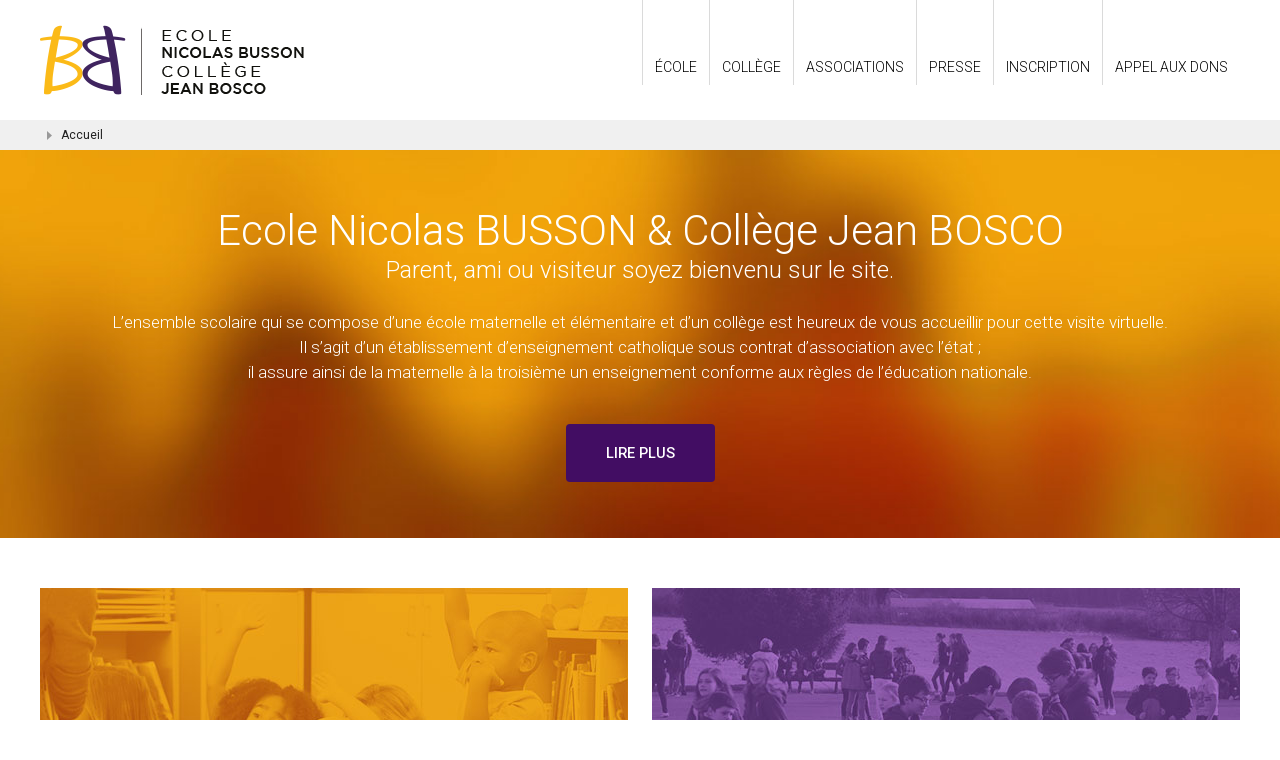

--- FILE ---
content_type: text/html; charset=UTF-8
request_url: http://www.ecolebusson-collegebosco.fr/home
body_size: 3132
content:


<!DOCTYPE HTML>
<html lang="fr">
<head>
<meta charset="utf-8">


<meta name="viewport" content="width=device-width, initial-scale=1.0, maximum-scale=1.0, minimum-scale=1.0, user-scalable=no" />
<title>Ecole Nicolas BUSSON et Collège Jean BOSCO Orchamps-Vennes</title>
<link rel="Shortcut Icon" href="http://www.ecolebusson-collegebosco.fr/assets/images/favicon.png" />

<script src='https://www.google.com/recaptcha/api.js'></script>

	<link href="http://www.ecolebusson-collegebosco.fr/assets/css/min.css" rel="stylesheet" type="text/css">

<script type="text/javascript" src="https://code.jquery.com/jquery-1.12.4.min.js"></script>

	<script type="text/javascript" src="http://www.ecolebusson-collegebosco.fr/assets/js/min.js"></script>
	




<!--[if lt IE 9]>
<script src="//html5shim.googlecode.com/svn/trunk/html5.js"></script>
<![endif]-->
</head>

<body>
	<header id="haut">
		<div class="overall_pad clearfix">
			<a id="logo" href="http://www.ecolebusson-collegebosco.fr/"><img src="http://www.ecolebusson-collegebosco.fr/assets/images/logo_intro.png" alt="Ecole Nicolas BUSSON & Collège Jean BOSCO" /></a>
			<nav><div id="btn_menu"  class="clearfix"><div id="picto_menu"><span></span></div>Menu</div><ul id="deroulant" class="clearfix"><li class=""><a href="http://www.ecolebusson-collegebosco.fr/ecole" target="_self"><span>&Eacute;cole</span></a></li><li class=""><a href="http://www.ecolebusson-collegebosco.fr/college" target="_self"><span>Coll&egrave;ge</span></a></li><li class=""><a target="_self"><span>Associations</span></a><ul><li class=""><a href="http://www.ecolebusson-collegebosco.fr/page/apel" target="_self"><span>APEL</span></a></li><li class=""><a href="http://www.ecolebusson-collegebosco.fr/page/ogec" target="_self"><span>OGEC</span></a></li><li class=""><a href="http://www.ecolebusson-collegebosco.fr/college/page/association-sportive-1" target="_self"><span>Association sportive</span></a></li></ul></li><li class=""><a href="http://www.ecolebusson-collegebosco.fr/page/revue-de-presse" target="_self"><span>Presse</span></a></li><li class=""><a href="http://www.ecolebusson-collegebosco.fr/page/inscription" target="_self"><span>Inscription</span></a></li><li class=""><a href="http://www.ecolebusson-collegebosco.fr/page/appel-aux-dons" target="_self"><span>Appel aux dons</span></a></li></ul><div class="clear"></div></nav>		</div>
	</header>
	
<nav id="breadcrumb">
	<ul itemscope itemtype="http://schema.org/BreadcrumbList">
		<li><a href="http://www.ecolebusson-collegebosco.fr/">Accueil</a></li>
			</ul>
</nav><div id="accueil">
	
	<section id="intro">
		<h1>Ecole Nicolas BUSSON &amp; Collège Jean BOSCO</h1>
		<h2>Parent, ami ou visiteur soyez bienvenu sur le site.</h2>
		<p>L’ensemble scolaire qui se compose d’une école maternelle et élémentaire  et d’un collège est heureux de vous accueillir pour cette visite virtuelle.<br />
Il s’agit d’un établissement d’enseignement catholique sous contrat d’association avec l’état ;<br />il assure ainsi de la maternelle à la troisième un enseignement conforme aux règles de l’éducation nationale.</p>
		<a href="http://www.ecolebusson-collegebosco.fr/page/etablissement">Lire plus</a>
	</section>
	
	<div class="overall_pad">
	
		<div class="zone_ecoles clearfix">
			<section class="busson">
				<div class="lien_ecole">
					<img src="http://www.ecolebusson-collegebosco.fr/assets/images/img_nicolas_busson.jpg" alt="école Nicolas Busson" />
					<a href="http://www.ecolebusson-collegebosco.fr/ecole"><span>L’école <strong>Nicolas Busson</strong></span></a>
				</div>
				<div class="actualites">
					<p class="titre"><a href="http://www.ecolebusson-collegebosco.fr/ecole/actualites">L’actualité de l'école</a></p>
											<div class="actu_intro clearfix">
							<img src="http://www.ecolebusson-collegebosco.fr/uploads/actualites/thumb_w130h130zc1q80__3b1c6e2c1d71344941eb9c03a2e055b3.jpg" alt="Vive la neige !" />
							<a href="http://www.ecolebusson-collegebosco.fr/ecole/actualite/neige">Vive la neige !</a>
							<p>La neige est arriv&eacute;e et les &eacute;l&egrave;ves de l&#39;&eacute;cole en ont profit&eacute; pour pratiquer les sports de glisse : bob pour les plus&#8230;</p>
						</div>
									</div>
			</section>
			<section class="bosco">
				<div class="lien_ecole">
					<img src="http://www.ecolebusson-collegebosco.fr/assets/images/img_jean_bosco.jpg" alt="Le collège Jean Bosco" />
					<a href="http://www.ecolebusson-collegebosco.fr/college"><span>Le collège <strong>Jean Bosco</strong></span></a>
				</div>
				<div class="actualites">
					<p class="titre"><a href="http://www.ecolebusson-collegebosco.fr/college/actualites">L’actualité du collège</a></p>
											<div class="actu_intro clearfix">
							<img src="http://www.ecolebusson-collegebosco.fr/uploads/actualites/thumb_w130h130zc1q80__40f5c9221bc427e5cf68294678de17b2.jpg" alt="Ouverture des inscriptions pour la 6° au collège Jean Bosco" />
							<a href="http://www.ecolebusson-collegebosco.fr/college/actualite/ouverture-des-inscriptions-pour-la-6-au-college-jean-bosco">Ouverture des inscriptions pour la 6° au collège Jean Bosco</a>
							<p>&nbsp; &nbsp; &nbsp; &nbsp; &nbsp; &nbsp; &nbsp; &nbsp; &nbsp; &nbsp; &nbsp; &nbsp; &nbsp; &nbsp; &nbsp; &nbsp; &nbsp; &nbsp; &nbsp; &nbsp; &nbsp; &nbsp; &nbsp;&#8230;</p>
						</div>
									</div>
			</section>
		</div>
		
		<div id="partenaires">
			<p>Partenaires</p>
			<ul>
				<li><a href="http://www.diecfc.org" target="_blank"><img src="http://www.ecolebusson-collegebosco.fr/assets/images/partenaires_2.jpg" alt="Enseignement catholique de Franche-Comté" /></a></li>
				<li><a href="http://www.apel.fr" target="_blank"><img src="http://www.ecolebusson-collegebosco.fr/assets/images/partenaires_3.jpg" alt="Apel - Association de parents d'élèves" /></a></li>
				<li><a href="http://www.ac-besancon.fr" target="_blank"><img src="http://www.ecolebusson-collegebosco.fr/assets/images/partenaires_4.jpg" alt="Académie de Besançon" /></a></li>
				<li><a href="http://www.orchamps-vennes.com" target="_blank"><img src="http://www.ecolebusson-collegebosco.fr/assets/images/partenaires_1.jpg" alt="Orchamps-Vennes" /></a></li>
			</ul>
		</div>

		<div class="clearfix full zone_ecoles">
				<section id="contact">
					<div class="td_gauche"><h1>Nous contacter</h1>
					<h2>Ecole primaire Nicolas Busson, Collège Jean Bosco</h2>
					<h3>16 rue du Couvent,<br>
					25390 Orchamps-Vennes</h3>
					</div>
					<div class="td_droite"><iframe src="https://www.google.com/maps/embed?pb=!1m14!1m8!1m3!1d1380.4252635996666!2d6.5273548!3d47.1304625!3m2!1i1024!2i768!4f13.1!3m3!1m2!1s0x478d8da0ca4efbc9%3A0xa9e8ffce483f0bed!2s%C3%89cole+primaire+priv%C3%A9e+Nicolas+Busson!5e1!3m2!1sfr!2sfr!4v1481294392245" height="300" style="border:0; display:block; margin:auto; width:100%" allowfullscreen></iframe><br></div>
					<form action="http://www.ecolebusson-collegebosco.fr/home/sendContact" method="post" accept-charset="utf-8">
<input type="hidden" name="csrf_test_name" value="d3184b7342ef7d03a5ddaba01f6229b9" style="display:none;" />
						<div class="td_gauche"><label>Nom / Prénom <span>*</span></label></div>
						<div class="td_droite"><input type="text" name="nom" value=""></div>
						<div class="td_gauche"><label>Téléphone <span>*</span></label></div>
						<div class="td_droite"><input type="tel" name="tel" value=""></div>
						<div class="td_gauche"><label>E-mail <span>*</span></label></div>
						<div class="td_droite"><input type="email" name="email" value=""></div>
						<div class="td_gauche"><label>Message *</label></div>
						<div class="td_droite"><textarea name="message"></textarea></div>
												<div class="td_gauche">&nbsp; </div>
							<div class="td_gauche">
							<div class='g-recaptcha' data-sitekey='6LdMUdYUAAAAAOmwlyPsFICf1F8B8G63BPJY10On'></div>
						</div>
						<div class="clear"></div>
												<div class="clear"></div>
						<input type="submit" value="ENVOYER">
					</form>
				</section>
			</div>
	</div>
</div>	<footer id="bas">
		<p id="mentions"><a href="http://www.ecolebusson-collegebosco.fr/page/mentions-legales">mentions légales</a> / <a href="http://www.koredge.fr/" target="_blank" title="création de sites internet - agence web">réalisation Koredge</a></p>
	</footer>
	
<link href='https://fonts.googleapis.com/css?family=Roboto:300,400,500,700,900' rel='stylesheet' type='text/css'>


<script src="http://www.amenothes-dev.com/cdn/js/cnil.js"></script>
<script>
$(function() {  
	$('body').CnilAdvertissement({  
  		buttonStyle :"margin-left: 10px;border: none;background: #333333;color: #ffffff;cursor: pointer;	font-family: 'Roboto', sans-serif;padding: 5px;",
  		backgroundColor	: "#717171",
  		textColor	: "#ffffff",
  		linkColor	: "#ffffff",
    });
});
</script>

<script type="application/ld+json">
    {
      "@context": "http://schema.org",
      "@type": "EducationalOrganization",
      "address": {
        "@type": "PostalAddress",
        "addressLocality": "Orchamps-Vennes, France",
        "postalCode": "F-25390",
        "streetAddress": "16 Rue du Couvent"
      },
      "email": "contact@ecolebusson-collegebosco.fr",
      "name": "",
      "telephone": "03 81 43 52 52",
      "member": [
        {
          "@type": "Organization"
        },
        {
          "@type": "Organization"
        }
      ]
    }
    </script>

</body>
</html>

--- FILE ---
content_type: text/html; charset=utf-8
request_url: https://www.google.com/recaptcha/api2/anchor?ar=1&k=6LdMUdYUAAAAAOmwlyPsFICf1F8B8G63BPJY10On&co=aHR0cDovL3d3dy5lY29sZWJ1c3Nvbi1jb2xsZWdlYm9zY28uZnI6ODA.&hl=en&v=N67nZn4AqZkNcbeMu4prBgzg&size=normal&anchor-ms=20000&execute-ms=30000&cb=r8afao6kfzwo
body_size: 49450
content:
<!DOCTYPE HTML><html dir="ltr" lang="en"><head><meta http-equiv="Content-Type" content="text/html; charset=UTF-8">
<meta http-equiv="X-UA-Compatible" content="IE=edge">
<title>reCAPTCHA</title>
<style type="text/css">
/* cyrillic-ext */
@font-face {
  font-family: 'Roboto';
  font-style: normal;
  font-weight: 400;
  font-stretch: 100%;
  src: url(//fonts.gstatic.com/s/roboto/v48/KFO7CnqEu92Fr1ME7kSn66aGLdTylUAMa3GUBHMdazTgWw.woff2) format('woff2');
  unicode-range: U+0460-052F, U+1C80-1C8A, U+20B4, U+2DE0-2DFF, U+A640-A69F, U+FE2E-FE2F;
}
/* cyrillic */
@font-face {
  font-family: 'Roboto';
  font-style: normal;
  font-weight: 400;
  font-stretch: 100%;
  src: url(//fonts.gstatic.com/s/roboto/v48/KFO7CnqEu92Fr1ME7kSn66aGLdTylUAMa3iUBHMdazTgWw.woff2) format('woff2');
  unicode-range: U+0301, U+0400-045F, U+0490-0491, U+04B0-04B1, U+2116;
}
/* greek-ext */
@font-face {
  font-family: 'Roboto';
  font-style: normal;
  font-weight: 400;
  font-stretch: 100%;
  src: url(//fonts.gstatic.com/s/roboto/v48/KFO7CnqEu92Fr1ME7kSn66aGLdTylUAMa3CUBHMdazTgWw.woff2) format('woff2');
  unicode-range: U+1F00-1FFF;
}
/* greek */
@font-face {
  font-family: 'Roboto';
  font-style: normal;
  font-weight: 400;
  font-stretch: 100%;
  src: url(//fonts.gstatic.com/s/roboto/v48/KFO7CnqEu92Fr1ME7kSn66aGLdTylUAMa3-UBHMdazTgWw.woff2) format('woff2');
  unicode-range: U+0370-0377, U+037A-037F, U+0384-038A, U+038C, U+038E-03A1, U+03A3-03FF;
}
/* math */
@font-face {
  font-family: 'Roboto';
  font-style: normal;
  font-weight: 400;
  font-stretch: 100%;
  src: url(//fonts.gstatic.com/s/roboto/v48/KFO7CnqEu92Fr1ME7kSn66aGLdTylUAMawCUBHMdazTgWw.woff2) format('woff2');
  unicode-range: U+0302-0303, U+0305, U+0307-0308, U+0310, U+0312, U+0315, U+031A, U+0326-0327, U+032C, U+032F-0330, U+0332-0333, U+0338, U+033A, U+0346, U+034D, U+0391-03A1, U+03A3-03A9, U+03B1-03C9, U+03D1, U+03D5-03D6, U+03F0-03F1, U+03F4-03F5, U+2016-2017, U+2034-2038, U+203C, U+2040, U+2043, U+2047, U+2050, U+2057, U+205F, U+2070-2071, U+2074-208E, U+2090-209C, U+20D0-20DC, U+20E1, U+20E5-20EF, U+2100-2112, U+2114-2115, U+2117-2121, U+2123-214F, U+2190, U+2192, U+2194-21AE, U+21B0-21E5, U+21F1-21F2, U+21F4-2211, U+2213-2214, U+2216-22FF, U+2308-230B, U+2310, U+2319, U+231C-2321, U+2336-237A, U+237C, U+2395, U+239B-23B7, U+23D0, U+23DC-23E1, U+2474-2475, U+25AF, U+25B3, U+25B7, U+25BD, U+25C1, U+25CA, U+25CC, U+25FB, U+266D-266F, U+27C0-27FF, U+2900-2AFF, U+2B0E-2B11, U+2B30-2B4C, U+2BFE, U+3030, U+FF5B, U+FF5D, U+1D400-1D7FF, U+1EE00-1EEFF;
}
/* symbols */
@font-face {
  font-family: 'Roboto';
  font-style: normal;
  font-weight: 400;
  font-stretch: 100%;
  src: url(//fonts.gstatic.com/s/roboto/v48/KFO7CnqEu92Fr1ME7kSn66aGLdTylUAMaxKUBHMdazTgWw.woff2) format('woff2');
  unicode-range: U+0001-000C, U+000E-001F, U+007F-009F, U+20DD-20E0, U+20E2-20E4, U+2150-218F, U+2190, U+2192, U+2194-2199, U+21AF, U+21E6-21F0, U+21F3, U+2218-2219, U+2299, U+22C4-22C6, U+2300-243F, U+2440-244A, U+2460-24FF, U+25A0-27BF, U+2800-28FF, U+2921-2922, U+2981, U+29BF, U+29EB, U+2B00-2BFF, U+4DC0-4DFF, U+FFF9-FFFB, U+10140-1018E, U+10190-1019C, U+101A0, U+101D0-101FD, U+102E0-102FB, U+10E60-10E7E, U+1D2C0-1D2D3, U+1D2E0-1D37F, U+1F000-1F0FF, U+1F100-1F1AD, U+1F1E6-1F1FF, U+1F30D-1F30F, U+1F315, U+1F31C, U+1F31E, U+1F320-1F32C, U+1F336, U+1F378, U+1F37D, U+1F382, U+1F393-1F39F, U+1F3A7-1F3A8, U+1F3AC-1F3AF, U+1F3C2, U+1F3C4-1F3C6, U+1F3CA-1F3CE, U+1F3D4-1F3E0, U+1F3ED, U+1F3F1-1F3F3, U+1F3F5-1F3F7, U+1F408, U+1F415, U+1F41F, U+1F426, U+1F43F, U+1F441-1F442, U+1F444, U+1F446-1F449, U+1F44C-1F44E, U+1F453, U+1F46A, U+1F47D, U+1F4A3, U+1F4B0, U+1F4B3, U+1F4B9, U+1F4BB, U+1F4BF, U+1F4C8-1F4CB, U+1F4D6, U+1F4DA, U+1F4DF, U+1F4E3-1F4E6, U+1F4EA-1F4ED, U+1F4F7, U+1F4F9-1F4FB, U+1F4FD-1F4FE, U+1F503, U+1F507-1F50B, U+1F50D, U+1F512-1F513, U+1F53E-1F54A, U+1F54F-1F5FA, U+1F610, U+1F650-1F67F, U+1F687, U+1F68D, U+1F691, U+1F694, U+1F698, U+1F6AD, U+1F6B2, U+1F6B9-1F6BA, U+1F6BC, U+1F6C6-1F6CF, U+1F6D3-1F6D7, U+1F6E0-1F6EA, U+1F6F0-1F6F3, U+1F6F7-1F6FC, U+1F700-1F7FF, U+1F800-1F80B, U+1F810-1F847, U+1F850-1F859, U+1F860-1F887, U+1F890-1F8AD, U+1F8B0-1F8BB, U+1F8C0-1F8C1, U+1F900-1F90B, U+1F93B, U+1F946, U+1F984, U+1F996, U+1F9E9, U+1FA00-1FA6F, U+1FA70-1FA7C, U+1FA80-1FA89, U+1FA8F-1FAC6, U+1FACE-1FADC, U+1FADF-1FAE9, U+1FAF0-1FAF8, U+1FB00-1FBFF;
}
/* vietnamese */
@font-face {
  font-family: 'Roboto';
  font-style: normal;
  font-weight: 400;
  font-stretch: 100%;
  src: url(//fonts.gstatic.com/s/roboto/v48/KFO7CnqEu92Fr1ME7kSn66aGLdTylUAMa3OUBHMdazTgWw.woff2) format('woff2');
  unicode-range: U+0102-0103, U+0110-0111, U+0128-0129, U+0168-0169, U+01A0-01A1, U+01AF-01B0, U+0300-0301, U+0303-0304, U+0308-0309, U+0323, U+0329, U+1EA0-1EF9, U+20AB;
}
/* latin-ext */
@font-face {
  font-family: 'Roboto';
  font-style: normal;
  font-weight: 400;
  font-stretch: 100%;
  src: url(//fonts.gstatic.com/s/roboto/v48/KFO7CnqEu92Fr1ME7kSn66aGLdTylUAMa3KUBHMdazTgWw.woff2) format('woff2');
  unicode-range: U+0100-02BA, U+02BD-02C5, U+02C7-02CC, U+02CE-02D7, U+02DD-02FF, U+0304, U+0308, U+0329, U+1D00-1DBF, U+1E00-1E9F, U+1EF2-1EFF, U+2020, U+20A0-20AB, U+20AD-20C0, U+2113, U+2C60-2C7F, U+A720-A7FF;
}
/* latin */
@font-face {
  font-family: 'Roboto';
  font-style: normal;
  font-weight: 400;
  font-stretch: 100%;
  src: url(//fonts.gstatic.com/s/roboto/v48/KFO7CnqEu92Fr1ME7kSn66aGLdTylUAMa3yUBHMdazQ.woff2) format('woff2');
  unicode-range: U+0000-00FF, U+0131, U+0152-0153, U+02BB-02BC, U+02C6, U+02DA, U+02DC, U+0304, U+0308, U+0329, U+2000-206F, U+20AC, U+2122, U+2191, U+2193, U+2212, U+2215, U+FEFF, U+FFFD;
}
/* cyrillic-ext */
@font-face {
  font-family: 'Roboto';
  font-style: normal;
  font-weight: 500;
  font-stretch: 100%;
  src: url(//fonts.gstatic.com/s/roboto/v48/KFO7CnqEu92Fr1ME7kSn66aGLdTylUAMa3GUBHMdazTgWw.woff2) format('woff2');
  unicode-range: U+0460-052F, U+1C80-1C8A, U+20B4, U+2DE0-2DFF, U+A640-A69F, U+FE2E-FE2F;
}
/* cyrillic */
@font-face {
  font-family: 'Roboto';
  font-style: normal;
  font-weight: 500;
  font-stretch: 100%;
  src: url(//fonts.gstatic.com/s/roboto/v48/KFO7CnqEu92Fr1ME7kSn66aGLdTylUAMa3iUBHMdazTgWw.woff2) format('woff2');
  unicode-range: U+0301, U+0400-045F, U+0490-0491, U+04B0-04B1, U+2116;
}
/* greek-ext */
@font-face {
  font-family: 'Roboto';
  font-style: normal;
  font-weight: 500;
  font-stretch: 100%;
  src: url(//fonts.gstatic.com/s/roboto/v48/KFO7CnqEu92Fr1ME7kSn66aGLdTylUAMa3CUBHMdazTgWw.woff2) format('woff2');
  unicode-range: U+1F00-1FFF;
}
/* greek */
@font-face {
  font-family: 'Roboto';
  font-style: normal;
  font-weight: 500;
  font-stretch: 100%;
  src: url(//fonts.gstatic.com/s/roboto/v48/KFO7CnqEu92Fr1ME7kSn66aGLdTylUAMa3-UBHMdazTgWw.woff2) format('woff2');
  unicode-range: U+0370-0377, U+037A-037F, U+0384-038A, U+038C, U+038E-03A1, U+03A3-03FF;
}
/* math */
@font-face {
  font-family: 'Roboto';
  font-style: normal;
  font-weight: 500;
  font-stretch: 100%;
  src: url(//fonts.gstatic.com/s/roboto/v48/KFO7CnqEu92Fr1ME7kSn66aGLdTylUAMawCUBHMdazTgWw.woff2) format('woff2');
  unicode-range: U+0302-0303, U+0305, U+0307-0308, U+0310, U+0312, U+0315, U+031A, U+0326-0327, U+032C, U+032F-0330, U+0332-0333, U+0338, U+033A, U+0346, U+034D, U+0391-03A1, U+03A3-03A9, U+03B1-03C9, U+03D1, U+03D5-03D6, U+03F0-03F1, U+03F4-03F5, U+2016-2017, U+2034-2038, U+203C, U+2040, U+2043, U+2047, U+2050, U+2057, U+205F, U+2070-2071, U+2074-208E, U+2090-209C, U+20D0-20DC, U+20E1, U+20E5-20EF, U+2100-2112, U+2114-2115, U+2117-2121, U+2123-214F, U+2190, U+2192, U+2194-21AE, U+21B0-21E5, U+21F1-21F2, U+21F4-2211, U+2213-2214, U+2216-22FF, U+2308-230B, U+2310, U+2319, U+231C-2321, U+2336-237A, U+237C, U+2395, U+239B-23B7, U+23D0, U+23DC-23E1, U+2474-2475, U+25AF, U+25B3, U+25B7, U+25BD, U+25C1, U+25CA, U+25CC, U+25FB, U+266D-266F, U+27C0-27FF, U+2900-2AFF, U+2B0E-2B11, U+2B30-2B4C, U+2BFE, U+3030, U+FF5B, U+FF5D, U+1D400-1D7FF, U+1EE00-1EEFF;
}
/* symbols */
@font-face {
  font-family: 'Roboto';
  font-style: normal;
  font-weight: 500;
  font-stretch: 100%;
  src: url(//fonts.gstatic.com/s/roboto/v48/KFO7CnqEu92Fr1ME7kSn66aGLdTylUAMaxKUBHMdazTgWw.woff2) format('woff2');
  unicode-range: U+0001-000C, U+000E-001F, U+007F-009F, U+20DD-20E0, U+20E2-20E4, U+2150-218F, U+2190, U+2192, U+2194-2199, U+21AF, U+21E6-21F0, U+21F3, U+2218-2219, U+2299, U+22C4-22C6, U+2300-243F, U+2440-244A, U+2460-24FF, U+25A0-27BF, U+2800-28FF, U+2921-2922, U+2981, U+29BF, U+29EB, U+2B00-2BFF, U+4DC0-4DFF, U+FFF9-FFFB, U+10140-1018E, U+10190-1019C, U+101A0, U+101D0-101FD, U+102E0-102FB, U+10E60-10E7E, U+1D2C0-1D2D3, U+1D2E0-1D37F, U+1F000-1F0FF, U+1F100-1F1AD, U+1F1E6-1F1FF, U+1F30D-1F30F, U+1F315, U+1F31C, U+1F31E, U+1F320-1F32C, U+1F336, U+1F378, U+1F37D, U+1F382, U+1F393-1F39F, U+1F3A7-1F3A8, U+1F3AC-1F3AF, U+1F3C2, U+1F3C4-1F3C6, U+1F3CA-1F3CE, U+1F3D4-1F3E0, U+1F3ED, U+1F3F1-1F3F3, U+1F3F5-1F3F7, U+1F408, U+1F415, U+1F41F, U+1F426, U+1F43F, U+1F441-1F442, U+1F444, U+1F446-1F449, U+1F44C-1F44E, U+1F453, U+1F46A, U+1F47D, U+1F4A3, U+1F4B0, U+1F4B3, U+1F4B9, U+1F4BB, U+1F4BF, U+1F4C8-1F4CB, U+1F4D6, U+1F4DA, U+1F4DF, U+1F4E3-1F4E6, U+1F4EA-1F4ED, U+1F4F7, U+1F4F9-1F4FB, U+1F4FD-1F4FE, U+1F503, U+1F507-1F50B, U+1F50D, U+1F512-1F513, U+1F53E-1F54A, U+1F54F-1F5FA, U+1F610, U+1F650-1F67F, U+1F687, U+1F68D, U+1F691, U+1F694, U+1F698, U+1F6AD, U+1F6B2, U+1F6B9-1F6BA, U+1F6BC, U+1F6C6-1F6CF, U+1F6D3-1F6D7, U+1F6E0-1F6EA, U+1F6F0-1F6F3, U+1F6F7-1F6FC, U+1F700-1F7FF, U+1F800-1F80B, U+1F810-1F847, U+1F850-1F859, U+1F860-1F887, U+1F890-1F8AD, U+1F8B0-1F8BB, U+1F8C0-1F8C1, U+1F900-1F90B, U+1F93B, U+1F946, U+1F984, U+1F996, U+1F9E9, U+1FA00-1FA6F, U+1FA70-1FA7C, U+1FA80-1FA89, U+1FA8F-1FAC6, U+1FACE-1FADC, U+1FADF-1FAE9, U+1FAF0-1FAF8, U+1FB00-1FBFF;
}
/* vietnamese */
@font-face {
  font-family: 'Roboto';
  font-style: normal;
  font-weight: 500;
  font-stretch: 100%;
  src: url(//fonts.gstatic.com/s/roboto/v48/KFO7CnqEu92Fr1ME7kSn66aGLdTylUAMa3OUBHMdazTgWw.woff2) format('woff2');
  unicode-range: U+0102-0103, U+0110-0111, U+0128-0129, U+0168-0169, U+01A0-01A1, U+01AF-01B0, U+0300-0301, U+0303-0304, U+0308-0309, U+0323, U+0329, U+1EA0-1EF9, U+20AB;
}
/* latin-ext */
@font-face {
  font-family: 'Roboto';
  font-style: normal;
  font-weight: 500;
  font-stretch: 100%;
  src: url(//fonts.gstatic.com/s/roboto/v48/KFO7CnqEu92Fr1ME7kSn66aGLdTylUAMa3KUBHMdazTgWw.woff2) format('woff2');
  unicode-range: U+0100-02BA, U+02BD-02C5, U+02C7-02CC, U+02CE-02D7, U+02DD-02FF, U+0304, U+0308, U+0329, U+1D00-1DBF, U+1E00-1E9F, U+1EF2-1EFF, U+2020, U+20A0-20AB, U+20AD-20C0, U+2113, U+2C60-2C7F, U+A720-A7FF;
}
/* latin */
@font-face {
  font-family: 'Roboto';
  font-style: normal;
  font-weight: 500;
  font-stretch: 100%;
  src: url(//fonts.gstatic.com/s/roboto/v48/KFO7CnqEu92Fr1ME7kSn66aGLdTylUAMa3yUBHMdazQ.woff2) format('woff2');
  unicode-range: U+0000-00FF, U+0131, U+0152-0153, U+02BB-02BC, U+02C6, U+02DA, U+02DC, U+0304, U+0308, U+0329, U+2000-206F, U+20AC, U+2122, U+2191, U+2193, U+2212, U+2215, U+FEFF, U+FFFD;
}
/* cyrillic-ext */
@font-face {
  font-family: 'Roboto';
  font-style: normal;
  font-weight: 900;
  font-stretch: 100%;
  src: url(//fonts.gstatic.com/s/roboto/v48/KFO7CnqEu92Fr1ME7kSn66aGLdTylUAMa3GUBHMdazTgWw.woff2) format('woff2');
  unicode-range: U+0460-052F, U+1C80-1C8A, U+20B4, U+2DE0-2DFF, U+A640-A69F, U+FE2E-FE2F;
}
/* cyrillic */
@font-face {
  font-family: 'Roboto';
  font-style: normal;
  font-weight: 900;
  font-stretch: 100%;
  src: url(//fonts.gstatic.com/s/roboto/v48/KFO7CnqEu92Fr1ME7kSn66aGLdTylUAMa3iUBHMdazTgWw.woff2) format('woff2');
  unicode-range: U+0301, U+0400-045F, U+0490-0491, U+04B0-04B1, U+2116;
}
/* greek-ext */
@font-face {
  font-family: 'Roboto';
  font-style: normal;
  font-weight: 900;
  font-stretch: 100%;
  src: url(//fonts.gstatic.com/s/roboto/v48/KFO7CnqEu92Fr1ME7kSn66aGLdTylUAMa3CUBHMdazTgWw.woff2) format('woff2');
  unicode-range: U+1F00-1FFF;
}
/* greek */
@font-face {
  font-family: 'Roboto';
  font-style: normal;
  font-weight: 900;
  font-stretch: 100%;
  src: url(//fonts.gstatic.com/s/roboto/v48/KFO7CnqEu92Fr1ME7kSn66aGLdTylUAMa3-UBHMdazTgWw.woff2) format('woff2');
  unicode-range: U+0370-0377, U+037A-037F, U+0384-038A, U+038C, U+038E-03A1, U+03A3-03FF;
}
/* math */
@font-face {
  font-family: 'Roboto';
  font-style: normal;
  font-weight: 900;
  font-stretch: 100%;
  src: url(//fonts.gstatic.com/s/roboto/v48/KFO7CnqEu92Fr1ME7kSn66aGLdTylUAMawCUBHMdazTgWw.woff2) format('woff2');
  unicode-range: U+0302-0303, U+0305, U+0307-0308, U+0310, U+0312, U+0315, U+031A, U+0326-0327, U+032C, U+032F-0330, U+0332-0333, U+0338, U+033A, U+0346, U+034D, U+0391-03A1, U+03A3-03A9, U+03B1-03C9, U+03D1, U+03D5-03D6, U+03F0-03F1, U+03F4-03F5, U+2016-2017, U+2034-2038, U+203C, U+2040, U+2043, U+2047, U+2050, U+2057, U+205F, U+2070-2071, U+2074-208E, U+2090-209C, U+20D0-20DC, U+20E1, U+20E5-20EF, U+2100-2112, U+2114-2115, U+2117-2121, U+2123-214F, U+2190, U+2192, U+2194-21AE, U+21B0-21E5, U+21F1-21F2, U+21F4-2211, U+2213-2214, U+2216-22FF, U+2308-230B, U+2310, U+2319, U+231C-2321, U+2336-237A, U+237C, U+2395, U+239B-23B7, U+23D0, U+23DC-23E1, U+2474-2475, U+25AF, U+25B3, U+25B7, U+25BD, U+25C1, U+25CA, U+25CC, U+25FB, U+266D-266F, U+27C0-27FF, U+2900-2AFF, U+2B0E-2B11, U+2B30-2B4C, U+2BFE, U+3030, U+FF5B, U+FF5D, U+1D400-1D7FF, U+1EE00-1EEFF;
}
/* symbols */
@font-face {
  font-family: 'Roboto';
  font-style: normal;
  font-weight: 900;
  font-stretch: 100%;
  src: url(//fonts.gstatic.com/s/roboto/v48/KFO7CnqEu92Fr1ME7kSn66aGLdTylUAMaxKUBHMdazTgWw.woff2) format('woff2');
  unicode-range: U+0001-000C, U+000E-001F, U+007F-009F, U+20DD-20E0, U+20E2-20E4, U+2150-218F, U+2190, U+2192, U+2194-2199, U+21AF, U+21E6-21F0, U+21F3, U+2218-2219, U+2299, U+22C4-22C6, U+2300-243F, U+2440-244A, U+2460-24FF, U+25A0-27BF, U+2800-28FF, U+2921-2922, U+2981, U+29BF, U+29EB, U+2B00-2BFF, U+4DC0-4DFF, U+FFF9-FFFB, U+10140-1018E, U+10190-1019C, U+101A0, U+101D0-101FD, U+102E0-102FB, U+10E60-10E7E, U+1D2C0-1D2D3, U+1D2E0-1D37F, U+1F000-1F0FF, U+1F100-1F1AD, U+1F1E6-1F1FF, U+1F30D-1F30F, U+1F315, U+1F31C, U+1F31E, U+1F320-1F32C, U+1F336, U+1F378, U+1F37D, U+1F382, U+1F393-1F39F, U+1F3A7-1F3A8, U+1F3AC-1F3AF, U+1F3C2, U+1F3C4-1F3C6, U+1F3CA-1F3CE, U+1F3D4-1F3E0, U+1F3ED, U+1F3F1-1F3F3, U+1F3F5-1F3F7, U+1F408, U+1F415, U+1F41F, U+1F426, U+1F43F, U+1F441-1F442, U+1F444, U+1F446-1F449, U+1F44C-1F44E, U+1F453, U+1F46A, U+1F47D, U+1F4A3, U+1F4B0, U+1F4B3, U+1F4B9, U+1F4BB, U+1F4BF, U+1F4C8-1F4CB, U+1F4D6, U+1F4DA, U+1F4DF, U+1F4E3-1F4E6, U+1F4EA-1F4ED, U+1F4F7, U+1F4F9-1F4FB, U+1F4FD-1F4FE, U+1F503, U+1F507-1F50B, U+1F50D, U+1F512-1F513, U+1F53E-1F54A, U+1F54F-1F5FA, U+1F610, U+1F650-1F67F, U+1F687, U+1F68D, U+1F691, U+1F694, U+1F698, U+1F6AD, U+1F6B2, U+1F6B9-1F6BA, U+1F6BC, U+1F6C6-1F6CF, U+1F6D3-1F6D7, U+1F6E0-1F6EA, U+1F6F0-1F6F3, U+1F6F7-1F6FC, U+1F700-1F7FF, U+1F800-1F80B, U+1F810-1F847, U+1F850-1F859, U+1F860-1F887, U+1F890-1F8AD, U+1F8B0-1F8BB, U+1F8C0-1F8C1, U+1F900-1F90B, U+1F93B, U+1F946, U+1F984, U+1F996, U+1F9E9, U+1FA00-1FA6F, U+1FA70-1FA7C, U+1FA80-1FA89, U+1FA8F-1FAC6, U+1FACE-1FADC, U+1FADF-1FAE9, U+1FAF0-1FAF8, U+1FB00-1FBFF;
}
/* vietnamese */
@font-face {
  font-family: 'Roboto';
  font-style: normal;
  font-weight: 900;
  font-stretch: 100%;
  src: url(//fonts.gstatic.com/s/roboto/v48/KFO7CnqEu92Fr1ME7kSn66aGLdTylUAMa3OUBHMdazTgWw.woff2) format('woff2');
  unicode-range: U+0102-0103, U+0110-0111, U+0128-0129, U+0168-0169, U+01A0-01A1, U+01AF-01B0, U+0300-0301, U+0303-0304, U+0308-0309, U+0323, U+0329, U+1EA0-1EF9, U+20AB;
}
/* latin-ext */
@font-face {
  font-family: 'Roboto';
  font-style: normal;
  font-weight: 900;
  font-stretch: 100%;
  src: url(//fonts.gstatic.com/s/roboto/v48/KFO7CnqEu92Fr1ME7kSn66aGLdTylUAMa3KUBHMdazTgWw.woff2) format('woff2');
  unicode-range: U+0100-02BA, U+02BD-02C5, U+02C7-02CC, U+02CE-02D7, U+02DD-02FF, U+0304, U+0308, U+0329, U+1D00-1DBF, U+1E00-1E9F, U+1EF2-1EFF, U+2020, U+20A0-20AB, U+20AD-20C0, U+2113, U+2C60-2C7F, U+A720-A7FF;
}
/* latin */
@font-face {
  font-family: 'Roboto';
  font-style: normal;
  font-weight: 900;
  font-stretch: 100%;
  src: url(//fonts.gstatic.com/s/roboto/v48/KFO7CnqEu92Fr1ME7kSn66aGLdTylUAMa3yUBHMdazQ.woff2) format('woff2');
  unicode-range: U+0000-00FF, U+0131, U+0152-0153, U+02BB-02BC, U+02C6, U+02DA, U+02DC, U+0304, U+0308, U+0329, U+2000-206F, U+20AC, U+2122, U+2191, U+2193, U+2212, U+2215, U+FEFF, U+FFFD;
}

</style>
<link rel="stylesheet" type="text/css" href="https://www.gstatic.com/recaptcha/releases/N67nZn4AqZkNcbeMu4prBgzg/styles__ltr.css">
<script nonce="guzIOxSzKMrLrpHKrVzEPw" type="text/javascript">window['__recaptcha_api'] = 'https://www.google.com/recaptcha/api2/';</script>
<script type="text/javascript" src="https://www.gstatic.com/recaptcha/releases/N67nZn4AqZkNcbeMu4prBgzg/recaptcha__en.js" nonce="guzIOxSzKMrLrpHKrVzEPw">
      
    </script></head>
<body><div id="rc-anchor-alert" class="rc-anchor-alert"></div>
<input type="hidden" id="recaptcha-token" value="[base64]">
<script type="text/javascript" nonce="guzIOxSzKMrLrpHKrVzEPw">
      recaptcha.anchor.Main.init("[\x22ainput\x22,[\x22bgdata\x22,\x22\x22,\[base64]/[base64]/MjU1Ong/[base64]/[base64]/[base64]/[base64]/[base64]/[base64]/[base64]/[base64]/[base64]/[base64]/[base64]/[base64]/[base64]/[base64]/[base64]\\u003d\x22,\[base64]\\u003d\x22,\[base64]/wpLCniLDnS/CssK+wq3CtcOJR8OUwrDCvcOPfELCnHnDsRfDrcOqwo9Mwo/[base64]/Drx5Xw4F2w49BwpvDtmocwoJAwqXDocKdw5lLwrDDkcKpHgpgOcKmT8OvBsKAwqHCn0rCtyTCpT8dwo/CllLDlm4TUsKFw7XCl8K7w67ClMOFw5vCpcO+UMKfwqXDqGjDsjrDjMO8UsKjE8K0OABkw7jDlGfDo8OuCMOtSMK1IyUgaMOOSsOeQBfDnQ9bXsK4w7jDscOsw7HCt30cw64Yw6o/w5NuwofClTbDrzMRw5vDoC/Cn8O+Ryg+w41tw4wHwqU3DcKwwrwTH8KrwqfCvcKvRMKqez5Dw6DCtsKLPBJ+KG/CqMKVw7jCnijDrSbCrcKQHRzDj8ODw4/CqBIUUMOywrAtdXMNcMOqwrXDlRzDl2cJwoRqdsKcQjNdwrvDssOuSWUweTDDtsKaL3jClSLCosKPdsOUZ3Unwo5oSMKcwqXCjzF+L8ObKcKxPkDCv8OjwppSw4nDnnfDq8KuwrYXVgQHw4PDoMK0wrlhw6VWYcO8YwBCwr/DqcKROmzDnhXCuytxdcOhw6BHHcOGVlRmw5PCmytAZsKze8Oiwr/DtcOmHcKqwpzCmEfCssKeEnAZRCENYljDtQXDhcKvMsK3WcOSYGjDjVIedlU1PcOjw5gdw57DhTgpKFpbJcOfw7FhH0xOYwdOw7IPwqsDIl5pUsKWw7l4wosJa0dPMVBwAjjCgsKELlsPwpDChsKXBcK4EnLDiw/ChwUcEBLDu8KBRsOXX8OowpXDpXbCmz1Uw6HDmxPDosKhwrMyfcOJw7Fzw70RwprDoMKhw6bDu8K3D8OZYiAnIcKjGSsbbcKxw5TDhTHClsKMwo/[base64]/DtMORP3LCvMK9w5/[base64]/CkMKrYMKzwoUkw4RGGsK2I8KGViXCn3/Dg8O1UMKlccKrwohUw710SsK/w7k+wqdRw5MxMcK7w7nCvsOwc1EEw6M2wp7DmMO4E8Oew6DDl8Kgw4FZw6XDpMKFw6LDo8OQIBMSwoVSw74mKBtawqZgL8OJIMOlwrlywptmwpLCq8Ofw74bd8KxwpXCl8OIYh/DsMOufS1hwoNkKGDDjsODB8Osw7HCpsKKwrrCtXosw73DoMK7wrQvwrvDvDDCr8KbwqfCpsKMw7Q1BwPDozNiLcK9bsKwWsORNcOOEcKow65uEVbDocKgdcOwZAdRUMK5w4Ydw4vCscKQwpIaw6/Dn8OOw53DtGFfYzZuShp2LRvDscOow7DCssOZQSp3LhfCosKJDFJ/w5hRfGROw5I3cxpyFsKrw4rCgCsLVsOGZsO/[base64]/Uy1VZcK0VMKlBCnCn8O5GsKFw4xJccKXwrB6QMK3wqwkdmzCssOZw7vCo8OFw7oIbilhwq/DvX0CfH3Cvw4EwptZwq/[base64]/wqkCJXoJH0c2fcObKcOCwpIqf8Kow71Lw7Rtw5HCmjTDvivDkcKQYV5/w4zCsxgLw4XDmsKXwo8Jw4l/S8OzwqJ4VcKBw7oUwonDg8OcS8K4w7PDssOwaMKMCMKpdcOoJCfCrlbDlzpKw7nCpw9HKFHCi8OXaMOLw7dgwrw8cMOjwr3DlcKgYAnCuzgmw5bDrw/CgV0uwqtyw4DCuWklRQoww7PDs2Vpw4bChMKJw50QwqRBw4/CncKuYSk7BDXDi25KeMOyDsOHR2jCv8OURA9Yw57Do8ORw7PCviPDmsKHEgATwpN0w4PCokvDksOBw5bCusOmw6bDocKxwqhBasKOXkVhwp84DnRyw4g5wo7CpcOIw4tmCMKSTsO6X8OFOUfDlkHDtyd+w7jDqcOSPSw+dznDswIgfFrCusOYaVHDnB/DtHbCvnsjw4E6fzPCicOLbMKEw5jClsKgw5vDiWEBM8K0bWHDssO/w5fCkSzCoirCjcOhIcOpFcKGwr59worCtDVGPnRnw4tOwr5FPmFSV3hfwpExw5tTwo7DgmYDWGjDg8KQw7tKw50ew6XCmMKqwpbDrMKpY8OcXSpywqB+wqIPw4cSw78twpTDgnzCllnCjcO7w65Da1Vyw7jCicKlYMK/Bnc5wrNBJyk0EMOHQxJAdsOUOsK/w4XDn8KCAVHDj8KPHgVSQkZYw5DCrizCi3zDhkBhR8KNXSXCtXNiT8KIDsOREcOGw4rDtsK2dWYhw47CrsOGw4leZxBXA2DCizo6w7nCgsKeWyLCiWdHOhXDoQ7DucKCJ1xDNlXDtltzw7UhwpXCvcOfwrPDuV/Di8KgIsOBw73CmxQpwonCklTDkQNkbFfCpA5owqwcQsKpw6Arw7Yiwrojwp4Ww5pGHMKJw6cJwpDDnwE/NwrCsMKeecO3HMOHw5I7BcOvbQHCr0MqwpXCvCrDr2xjwqs9w4M3Gj8VCQPDpBbDt8OYOMOiZQPCtcODw7BWRRZpw7/CnsOQB3/[base64]/Cl0jCsTbDhsOTwqtowoBYw5XCj8KDw7nDl0Jsw6hNJ8KXwqfCicKEwrfCtk8jYMK7BcKWw7EQCznDrcO+wpE5LcKacsO5FErCl8Kuw4JcSxNLQm7CgDPDusO3GhDDvgVuw4DCr2XDmS/DjMOqUHLDnz3CtcOMQhYvwqN4woJAQMOSP19+w4vCkUHCssK8FGrCmErCmDYGwrnDlmjCgsO8wpnCpT9CScKibsKnw6laWcKyw6A+VMKRwoLCmgx+aH8YCFPDvQ1KwpBaSXENeD8Kw4onwpfDrh4rBcOmcVzDrT/Ckg/[base64]/w6c0KBjDvMOYDMOAW8K/[base64]/CjsODwpRdwq4mSXPDu08IwrXDgcOfwozDv8KDw6t7OD/DsMKoMXYVwr/DpcK0KjseAcOWwrHCs0nCkMOJW3omwqjChMKmJ8OIZUDCnsO/[base64]/wo5fwoPCiMKXw4TCtg0yHXbDsHM/wrDDqcKoZ8Kow5fDtTjCncOdwofDlcKZenTCpcO+fxofw78kJnLClsOhw5jDhsO/HHZ5w4QFw5nDkF9Lw5tqd0XCqT1mw4bDv3DDkgLDlcKuaxfDiMOywofDu8K0w6oNYSAOw6wBEcO7bcOFWHnCucK4worCmMOPFsOxwpAELcOEwrPCpcKXw5JAOMKIU8K3XQfCg8OnwqU6w41/w5rDm0PCvsKGw6nChy7DgMKrwp3DmMOGIcOZbUdNwrXCoSA7NMKkwpHDkMKbw4TCpsKcW8KNw6HDnMKyJcOOwprDg8K/wrXDgWA3PhQyw43CoEDDjz4gwrVZKS4AwosWaMOTw61xwo/[base64]/NkxYw6JOVRHCtcKoDyl4G2d1w61Zw7PDjcO/LTbCvMOREmTDh8Obw6vChVbCtsKaN8OZbMKyw7RqwoJxwojCqwjCvHLCm8KHw5NgeEF/IsKtwqzDqF3Dj8KCGy7DgiUzwpzCjsOUwokEw6XChcOOwqLDrhXDlnEZC2DClDseAcKSd8O4w7wQdsOUSMOoBWErw7XDs8OtYxDCv8KBwrA6DXbDucOqwp1cwootccOoA8KSIx/CiVVRAsKBw7LDqjJ8VcOYOcO/w6oXXcOuwrAQB34Xwq0NHnnCh8KAw5tCVi3DmW1+OxfDpisaDcOBw5LCvAw7w43DtcKOw5ksD8KNw6LDpsOaFMOtw6LDvDvDjUwge8KOwpMDw4VdOMKNwrYURMKyw43Cg1F+HTDCrgAlTDNUw4zCpWPCqsK4w4PDoUoOYMKyZ1DDk2XCjzjCklrDuBnCkMKCwqzDng5/[base64]/Dq8KDBcKLw5hrcxnCsUVoZyHDgWhkY8OUHMKpKWzCulbDtVXCoVXDiwbDv8OWCXZpw7TDlMOqPUPCt8KKOsOLwosiwrLCisO6w47DtsOAw6LCssKlDsOECyfDtMKyXG02w6nDmQPCg8KiDsKzwrlbworCiMO5w7g7wqnDkm8MJcOEw58QL0A/[base64]/w7TDkcOdw7TDq8OmBgrDhMKMwooCwoHCrMOdw57Cq1nDnMOHw6/DoADCksKlw5nDokLDg8KRQjjCqcKIwq3DsH3DgCnCrAQhw4t8DMKBNMOnw7TCoyfDkMK0w4d4ZcOnwp7Ct8K6EDobw5TCiWjCiMK5w7tVwrk6YsKCc8KjXcOhPjhCw5RKNsKcwpfCo0XCsD9owrnCgMKkD8Oyw402Z8KPZXguwoBqwpIeXcKGA8KYfcOFf0BPwo/CssOHbUg6Tnh4MTlURFLDqkA8AMO3ScOwwoHDkcKybAJHAcOgPwQae8KZw4fDgyFGwqVVeSzCkGJcWF/DjcOzw73DgsK2Xi/ChldPNhfChXzCnMKwPFfCp38Hwr/Dh8KUwpzDpx/DmWMgw5nCgsK9wqUdw5HCpMO7Y8OqAMKZw5jCu8OEF3YfU1/[base64]/flDCl18sw5E3w4fCnll4w5x+wrk5FknDnHRUCmhYw57DsMO7NMKAbFHDvMOtwrBfw6jDosKaMcK5wrpUw4I3BDFPwrJKSVrCmRrDpQfDom7CtyDDmWw5wqbCmDjDnsOnw77ChC7ClsO/[base64]/DgU57RsOSe3bDvMKQw73DscKZLsOXfMOxwpbClxTDojZsB2/DtcK/C8Kmwq3CjWTDssKSwq1ow6vCv0zChUPCnMObd8OHw6UZfcOQw77Dn8OSw6p9wqzDpGXCtDp+UzowEWAeY8OJVEvCqzzDpMOowpnDmMK9w7UCwrXDrB9qwrpswr/DrMKYLjsDGcKvVMOFWsO1wp3CjsOYw7nCtV3DkilBRsKvLMKGD8K2K8Odw7nDl0gUw6zCrWNWwo44wrE9w5/DhsKMwrnDgFHCtEbDuMOfKx/[base64]/DnyFbwoxJIyrDhxBjwqojEjzDki/DilXCoV5rD38TF8Opw498I8KFFQnDqMOLwpHDpMOmSsOxN8OYwp3Cni/CnMO8MzY0w6LDsxDCgsKtCMO4NsOjw4DDk8OWOcK6w6LCk8OjUMOVw4HCicKMwpbCn8OOWSB8w4vDh0DDkcKgw4IeScKnw40SWMOAGMOBMCfCs8OgMMOTd8K1wr49QcOMwrPCm2RewrgNAi0REsOvXRjCkkYuGcOmUsOuw7vDrTXDgk/[base64]/CocOiwrYvIgdGwqMHEjnCjB/CmMObfx0bwrLDjB4sb3xXKh9jeEnDmyxjw54Uw41jNcKEw7x2acKVWMKbw5d8w4wMIC5qw5vCrRpsw40qXsOtwophwrTDjWPDoCsISsKtwoBIwoQSe8O9w7HCiDPDtw/CkMOVw6HDlyVJR2Yfw7XDgyVow7PClw3DmXfCjFx+wq50fsORwoIHw4UHw5k+B8O6w77ChsOLw5Ydc0DDnMOrFy4CXMKkVsOmCQLDqcO4GsK8CDF6dMKQWznCs8OWw4fDhsOVEyjDiMObwp3DhMKSDU47wqHCh0TCg3ATw6whQsKDw7UmwqEiAcKOw4/CuibCiiINw5nCo8OPPgvDkcOJw6UrJ8KRNhbDpW/DqcOVw7XDljjChMK7QijDvjzCgz08asKGw48gw4AZw7Yawqt9w68gQTpEIFtrV8Kfw6TClMKdJkvCsk7DksO5wptcw6HCkMKhBT/CsS5NOcKaOsOGXGjDlx4UY8OmMDnDrnnConRawoRebUbCsjJnw7Q/WybDrjTDh8K7ZC/[base64]/eBDDo3Q/YMOqwqI2HlM7BcO9w4JkGMKuA8O6JiNUI2rCgcOGPsOFUmzDsMOeFzbCjRvCvjcBw7bDk2cKV8OgwqfDoHInKzAaw5vDhsOYRwUVFcOOTcKCw6DCu2/[base64]/MHPCqQLDvMKSw5lbwq0uwp/DuE/DqkhqwoDCuMKowr5BD8ORccO7HHXCisOfHW9TwpsRP3AxVxPCg8Krwop6ckp4TMO3woHCgA7DjcKqw7Aiw6dWwrHCl8KEJkQaHcOHNg3DpB/Cg8OJwrh+aCLCgsOCZzLDhMK/wr5Mw443w5UHAn/[base64]/DkmvDrj7DnETCgy0nwosTF8Oaw5bDtsKlw7YEw5jCo8OnfxAvw71VT8OyT2lZwp8uw57DuFh+T1TClGnCmsK6w4x7VcOjwrQNw7o8w6bDm8K+HWtVwp/[base64]/CkxAbe05xwpHDqwrDncOcAMOjwoQFU8K8L8OAw4DCrU9nFTYpPcKVw4spwoF/[base64]/[base64]/w68Lw4c9IsKCOcK7w4QjwoAca0TDmMOVw5h+w7jCvBM9wo4iccK+w7bDncKJVMK8OEfDhMKWw5HDvyJNeEAIwr0GP8KpBsK5ex3CnMODw7bDjcO2BsO4JmIlG1Icwo7Ctn8nw4DDo3/CoVIxwqTCksOIw6jDpD7Dj8KbWHkGDMKJw5fDg1EPwpjDu8OewobDj8KTFz3CqkBZJwdvdEjDri/[base64]/Ct8KqSsOmfcK9NcOyVcOUEcONeQjCtklyJsKyworDpMKzwr3CvUACKsKPwrjDmsOhW3McwpXDjcKTFXLCmkYsfC3CuCQKdMOiQSvDkiY9TznCrcKVVHfClE4Jwq1bFsOnOcKxw5HDvMOIwq1ewp/CsjTClMKTwpTDpngKw77CkMK8wpQXwpZGHsKUw6YxHsKdZl01w5zCo8OHwp9Pwp9Kw4HCmMK5acK6NMOVGcKkIMKcw4VvLzDDtUTDl8OOwoR+f8OId8K+JQ7Dg8Opw4wMwqXDgAHDk3HDkcKdw54OwrMAUsK/wrLDqMO1OcO9VMOLwqTDsUQgw4YWSxtCw6k+wqYyw6goUHFBwq/ChjkpPMKkwqFaw4LDv0HCqh5LXmXChWvCl8Obw69xwoTDhibDqsO9wr3CvMKNRiB6wq3CqsO7dMKew6zDsSrCqH/[base64]/[base64]/ZcOMZ8OZwo5vw6vDrjMZwpLDs8OyZCDDr8K5w6JVwqPCkcKZKsOKRAXCkSfDmQzCombCtQXDn1tgwo9lw5jDk8Oaw6Ekwos5AsOJCDlyw77CrsO8w53DrW0Pw6I8w5nDrMOEw5NodXnCnsKJE8O8w6cjw4/[base64]/D8K4VcO1Q8Khw7kYecOtGwN/[base64]/[base64]/w45nwpBxw48yw5RqOBZaTHrDjsK7w6EwWUfDv8OzRMK7w43DncO2WcKIQwLDiWLCtDx3wo7CmMODUyPCocO2X8K2wqAAw6/Dsio2wrZTJn5UwqfDpHvCl8O+EMOawpPDhsOOwpzCmjzDiMKfWsOSwrgzwrfDqMKzw5bDi8KoMsO/bjxoZ8KPBxDDqC7Dn8KtHcO6wp/DqsK/Hj8Ow5zDj8Olw7Vdw6DChUHCiMOuwpbDgMKXw5LDrcOBwpgRBBhGMC/Ds24Qw4gFwrx7CHJwP2LDnMO4w7bCl3rCtcOQFz7CnhTChcKEKMKULUDCiMKDIMKgwqN8DkJ/FsKRwrV8w7XChChzwoLCjMKBNMKxwocdw5xaHcOXCCLCv8OjI8KNFAVDwrDCscOZB8K5wqMnwqV4VDxGw6TDhAQEaMKlOcK2eTA5wp1Ow5rCmcK9fsOdw64fNsOrbMOfYThbw5zCn8K4XMOaM8KwacO5d8O+WMK2BEwJFMKBwoc/[base64]/DlCbCv05QUQPCnxfDiMOlw78ywp/DgMOhLMOUb3tHG8OLwoUyE2HDscKofcKqwrLChV51NcKbwq4Qc8Khw7ApdC8uwqh/w6XDjHlLT8K3w7fDs8O+MMK1w7Zlwo5lwqF6w7h/KTktwqzCpcOxSQvCtQpUfMOdScOqKMK3wqk/IALDncKUw6/CvsK/w63CnjnCswbCnQLDu3TCrxjChcOIwrrDrmHCkGJtaMK3wqvCvh7DsH7Du0cMw58awr7DqsK6w67DsHwGVsOrw7zDtcKmeMOJwqXDucKRw5XCt39Kw4Jlw7J1wr1+wo/Cq2Nyw5koA3zDvMKZDzvDjRnDn8KOMsKRw7hBwpBFZMOQwr3DicOABljCqSEzEDrDigNSwqU6wp7DnGsBD03CmkoTAsK/a0xAw4ABTzMtw6LCk8OzWVJqwogJwoxcw7p1IMOhcMKEw4PCnsKaw6nDs8ObwqcUwqTDuwATwr7DuAbDpMKSYRPDl3PDjMOIccOqKTZDwpcRw4tNP0zCjBl/wpkTw7tXB1MRNMONI8OGDsK3AMO5w7h7w6fDjsOvFUzDkDhOw5VSOcKtw4jChwJPDTXDpCDDhUx3wqrCigtzMcOUOGXCtGzCqB9lYjLCusOUw4xEVMKQJ8KkwpVPwrIXwocQBnhWwofClcKgwqXCt15Zw5rDkWMOcz96OMOzwqnCu3jDqxtiwqvCrjktXEYGJsO/[base64]/w67ClgvCusOxw7vCksO0wrRHEjfCoMOcccKmSTDCh8KDwp3DjBMGwp3Dl34IwqzCjlsawqvCvMKhwqxNw7YxwrXDjsKfasO6woXDkgdbw5EQwot8wp/Cq8K/w4tKw7VxLMK9Mi7DggbCosOhw5U1w6o4w4Y9w5kZLFtAScOmQcKdw4UGKhzDlCzDl8KVF30qUcKjGHJww7gvw6fDpMO3w4HCicKIDcKOd8OxSnDDhsKNFMKvw6/Co8OTBsO0wqDCimHDvTXDjS/DpBwbDsKeO8OXXxPDkcKfIHYJw6jCtSbCtkUpwp/[base64]/[base64]/Cvh5Ow5vCqENtw7Mfw5jDrTMBwrkEw6DCvcKgeinCjFtzY8OgEMKTwo/CqcKRcRkKbMOnw5nCgTvDjcKTw5bDsMOFQMKDE3c0Gjsdw6rCtWgiw6/DjsKTwqJgw75OwqDCvHLDnMOqcsKyw7JVUD8GKMO1wqcOw5rCjMOewpBgNsKKRsOmH2DDhMKww57DpBTCo8KVdsOYRsO+KhpRWBMcwphmw55IwrTDuB/CtVoUIcOaUhzCsFsIXcOmw4PCmk1SwrXCrz9GWQzCvnHDmXBpw5J6GsOkbShuw6NfFjNqwoXCpkzDusODw5xNIcObAMO9JMK/w6ZiHsKPw7PDqcOceMKDw4vCsMOQFn7DrsKtw5QaG0jCkjPDhQEvN8OSfVJ7w7nCvGHCncOTTWvCt3Z5w5AQwrTCucKMw4HCvMKSXRnChg3CjsKPw7LCp8OTbsOrw6YVwonCocKiKxM6TT0jOMKIwqXDm1LDgUDDsgcZwqsZwoLDmMOOCsKTGC/[base64]/[base64]/DsMOKw5MsWsK3CcKVBlbCujEqwovCt8Ohwr9hw4PDq8KNwoLDkhUJN8Okw6HCicOyw7FqW8O4cVjCpMOEEQzDu8KLWcK4fEVcSmcaw74/XXh0QsO8bMKfw4nCscKXw7YxVsKfccKtTgxVLMOUw7fDqFrDlwLCiXTCqkR9G8KOcMOpw55Ew7YawrJxDTTCmMKjbzTDgsKkKcKNw4NVw4NpLMKmw6TCncO+wqHDlQnDgcKsw43DocK3c1LDqFMteMOvwojDicOgwpItUx4AIB/CrhZhwonClG8gw5DClMO0w7LCp8OkwpTDlVXDu8O/w7DDvkrCu3XCpsK2Iy19wqBlakrCqMOnw4jCq3zDg1rDoMK/[base64]/wqZMesOTwoLCjMO0L2MuwpgpWcOkwqFdOCNNw5pkeGjDq8KnZSrDtWwqa8OawrrCtcOYw7LDpsO3w5N1w5fDkMKtwqtNw5DDtMOmwoPCucO2dRcjw6bClcO/w4rCmRsfJ1plw5LDhsOcFXDDql/Dg8ORUHXCjcOwfsKEwofDhsOQw6fCssKuwoRhw6M5wrFCw6zDnVDCi0DDlnPDlcK1w7/[base64]/CsAnDvD7DhRbDq2cVw7jCisOVfgBNw50XecKuwqsyOcKqQ0RyE8O7JcOebsOIwrLCujrCpHY4KsOOGxXDucOcwqLDpzZDwpo5TcOjZsOfwqLDmkV1wpfDh2NZw7fCjcKKwq/DucObwqjCgknDkR5Yw4rDjwDCvcKOIXAew5HDtsKGIHrDqcK/[base64]/CkGnCk8OFPR/CnsK3TGjCm8O0wpA3AS8kwq7CrEwsUcOLdcOXwofDuxPDjcK6f8OGwpHDnAVXQwfClSvDl8KAw7N2wqLCisOmwprDgjnDvsKgwoTCtwgDwqTCui3Dq8KiGy85Xx7Dt8OwezzDlsKrwpYvw6/CuloWw7JUw4bCnCnClsKhw6HCssOnNcOnIsOzCMOyAcOGw4V6bsOTw7TDg0lHScOGLcKhdcOMc8OjEAfCusKUwpQIeUXCpQ7DlMO/w43Cuh8vwp1LwovDpj7CnmRyw6PDosOUw5bDs0M8w5dbE8K2G8OPwoFRUsKPGn0tw63DmxzDpMKMwqgQDcKufhUqwqp1wrwzDWfDpjIfw4s/w6tIw4zCgUrCqHdew6bDiQIHA3fCjH1BwqvCn0DDmEbDiMKQa2crw4vChQXDrBHDmMKqw7PCr8Kuw7dtwoICFSfDpUZZw73CrsKPAMKPwonCtMKkwrooI8OLG8KowoZnw4Rhf0I1BjnCjcOfw5vDmwzClCDDlHPDkWIOdXM9OCfCncKrMkIMwq/ChsKpwqRnD8OzwqoTZgvCuFoWw7LCtsO3w5LDmgspQxnCoXNbwotQLMOSwrnDkDDClMKMwrQOwp8Rw6Nww6QBwq/DusOiw7vCrsObMsKjw4pXw4PCkwg7XMO6K8KOw7rDlMKDwobDocKKYMOEw4nCqitAwpNawohPXh7Dr0DDuBlhXhlUw40bH8OXMcKEw5tjIMKpP8O7SgUvw7DCg8OBw7/DqVXDhDfDnHIbw4RAwoVVwo7CpCl2wrvCkx91KcKWwqV7wovCgMK1w7kfwpUJIsK1AmrDg2FXPcObARI+w4bCg8OFYsKCLVBywqpmdcOPd8Ocw4Y2w7jCisOTDiMGw61lwq/Csh3DhMOhUMOhRiLDvcKhw58Mw4Qfw6rDnmvDg0sqw5MYMQLDtDoLB8OnwpPDvhIxw5DCiMO5Gxhxw7DCncOywpjDicO+WUFzwolZw57Dtwo+VkvDvBDCuMOWwo7CmB9JDcKrGMKIwqTDoW/[base64]/wq1YDsOAwqlYw5bDiMKPwr4cw7IJw77Dn8OcLjLDogXDqsOCPn1Dw4FwJnLDgsOuI8K/w5FCw5RDw7jDqcK2w71xwoTCvsOpw6jCiRRYTi7Cg8KUwqzDh0RmwoVSwrjCk3t1wrbCul/Dr8K3w7Ndw4jDtcO0w6IpVMOAJ8OVwo3DvsK+woFdCFwwwo8Fw63ChjTCmh4UQDoSGVjCssKVc8KDwqZjIcKXTMKWaxdWP8OcEActwrBJw7c4fcKde8Oww7vCpVbCmy8VGsK0wp3DuxokWMKkFsOqVlUgw6/[base64]/DvcOVw4DCo8KpwqQYwrnDozV1DTnCnkjClHYdMSPDrn9cw5HChxxXFcO5KyFQVsKxw5rDqsKEw67Cmh8QQcKmLsK5M8ODwoIkL8KZJcK6wqrDjnTCosOSwo54wpbCpSJDE3vCicKMwoR7G0Qcw5t7w4AETMKNw7/CkF4Xw7A6DBDDqMKCw6hIw5HDtsKcWcK9ayVcfgdaDcO2wonCucOvWA4/wrw6w6rDr8Kxw5kHw5vCqwEww7HDqh7Ch1HDqsKqwoUQw6LDisOJwolbw6fDs8O8w6fDucO/TMOqdVnDslEOwrjCmMKdw5JawpXDr8Oew5F+Nz/[base64]/w5TCu8KCw7rDicKtwrbDuMKpw716YcO/w47CqcO6w7c/TCXDpXkpO1I7w5hsw59Hwq/DrHfDimJfMlfDnMOhc27CiTDDgcKwTRPCv8OFw4PCn8KKGANuEnReMMK1w7dWJCzCh2dzw7DDhkNzw4YvwpjDtcOxIMOlwpHCv8KrGn/CoMOML8KrwpFMwoPDisKMLUfDiz0dw5zCl3MDUsK+WEdtw63CnsO1w5LCjMK3LW3CqBEOB8OHI8KRRMOWwpFiKBXDmMOvw7TDhsO2wpfDjMKqw50tD8KowoXDncOPZifCkMKnX8O9w5VVwpjCgMKMwoY9F8OARsK7wp41wrLCrsKMZ3/CuMKbw7PDolMjwqkfTcKWwrZzYVXDq8K8I2xqw6LCjl5GwpTDtkXCmQ3DkR/CsCRswozDpcKBworDqsOcwrgdEsOFTsOoZcK+PV7CqMKHCSVaworDg2xawqoCKjQBMG8rw73CiMOkwoHDucK0wqVtw6YJbxVvwoROWTjCucOgwo/DrsK+w7fCrwfDnWU0w7vDoMOgH8OxeQjDpFvDhkPCh8KJRB4jYUfCoArDg8KFwpo2SANQw5bDuD88QGbCt1nDsVcKEx7CqsKhTcOPZg0NwqZEFsKow5FtSloWfcOtw57CpcK2U1RVw47Cp8KMM1BWdcO1VsKWQSnDjzQ1wo/DiMOYwp09CSDDtMKBHsKMNV7CmQDDtsKUbk1FCSfDocKFwqYBwrwAF8KlScOdwozCv8KrPG9Owq81TcOQWcKEw7PCljhmLsKywoFPFC0pMcOzw7zCr3jDisKSw4PDqcKCw7DCp8KHLsKbRRM8eUrDlcKcw7wKKsOKw6vCl1DCqMOKw5jDk8K6w63DsMKkw5DCpcK/woQZw6N3wrnCvMKYeGbDmsKBNhZaw5MMHx4gw7nDp3zCpVPDhcOWw5AuYlrDqzVkw7HCk1/CvsKNTcKHRMKHUhLCpMK+cFnDiVY1Y8KVecO+w6BuwoFSbTR5wotNw4kfdcOsOcKDwoFXLsOTw7jCt8K7GglYw5Axw63DrQ1cw5rDt8O2JTDDg8KTw7kCPsOVPMKSwpbDlcO8K8OkaQp6wro3DMONU8Oww77DnwRvwqwpGyRtwr3DqMKFDsO+woBCw7jDn8Ovwp/[base64]/[base64]/wrrCuMOow4Biw5tvw6w/wplsGcOywp0WLDvCsEA4w4rDqV7Cn8O/wpARGVvCrBoewqV5wp4wO8OPd8OHwq46w4Fhw79Pwptxf0jCtXLChD7DpEh8w4/DrMKkQMOdwo/DsMKSwrnDuMKwwrLDrMKSw6LDvsKbMXdQKFBrwpnDiUtAdsKFY8OcB8K1wqQ7wqDDjjN7wrYswoNcwpFgOXMrw4oESnczEsKEK8OiYFItw7zDiMOtw7PDrBgsccOAfynCr8OGC8KWX0jCgMOhwocSH8OmTsKgwqMvbMOUU8Kgw64rwo1PwpvDu8OdwrTCkx/[base64]/DlF/DrcO6McKqGsKQdcKBwpd+wqQXUDgoDB8mwroaw4NCw7sHUkLDrcKCYMK6wotYwrfDisK9wqnClT9Cw6bCssOgesKmwrHDvsKBF3/DiFbDrsKMw6LDuMOQesKIPWLDq8Kzw53DjwPCgsOUBR7CpcKdU0Yiw58xw6jDlTDCqWvDkMKBw6kfG37DhFDDrMKrVsO0SMO3YcORYCTDm0QxwpphXsKfKjokIVdlwqLDhMK4D2rDmsK+wr/[base64]/w7PDjsKZwp4sw7DDhRs9JnprccO6DMOMwrkzwo1xP8KCfFdiwp7CjWjDqXXCq8K/[base64]/Dj8Obw649w4TCj2UEMXzCrMKNw7bDsDLDtMKUwrMHJsOCPsOoRMKkw6JpwofDqmbDrUfCtn3Cnh7DlU/CpcOgwpZpw6rClcO/wrpHw6hPwo4ZwqMhw6rDpcKYdBjDgDHCjiDCm8O/JMOhRsKCEcOHbMKED8KELjUjQxXCqcKCEcODwog2MRxzXcOJwqdeCcOyJsO+AMKjwr3DssOYwqkzTcOuGXXClRDDuBHCokHCo1JmwrYMWikxU8K+wpfDjHfDgypXw4jCpBvDgcOtasKBwpR2wp7DlMKMwroMwr/Ck8K9w4kCw5lowozDtMKAw4/ChmLCgxXCgcOdRTrCnMKaBcOtwqzDoWvDs8KGwoh9YsK5w4k5UMOYacKHw5UQMcKgw6rDkMOWdAfCszXDnWEpwqcsak4kAQfDsXHCk8ONHwdlw4oLwrVXw6bDp8Kcw7UdAMOCw5ZwwqAFwp3DoxPCoVnDq8K1wr/Dn1PCmMKUwrrCjXDDhMOPccOlOTrCqyXClHzDqsOIdkFEwpXDr8O7w6tHXgJDwojDhU/Dn8KeYBvCusOdw6bCjsKbwqrCmcKUwrUOwr3CrUTCmDrCnl/DqcKQCxfDicKrC8OxS8KjS1Rqw5rCgELDnhUAw4PCi8OwwpRQMcK7Mi5sCsKLw5o1wr/CtcOdEsKvVQR8wq3DlzrDqVkYDGTDt8KCwpU7w70MwrDCnUTCuMOmesOHwr8oL8OgO8Kqw7rCpU49P8O9e0LCpS3DhjEwWcOVw6vDszwadsKfw78UK8OdchXCvsKBGcKQbsOjUQzCv8OjD8OcNyBSYjvCgcKUMcOJw45/M3c1w5MtVsO6w5HDr8Oua8Kbw7NTNFnDlmfDhHAICcO5c8Obw6zDhh3DhMKyDMOmV3HCncOdJ00ERiHChCzDi8K0w6jDqgvDuExnw7FZfwIDH1B0UsKqwq/[base64]/ChsOhXQ3DumAgwpDDo8KDw6DDosORwrMUwol7IGY3NsOQw5HDrDDCu01SACvDmsO7I8OUwp7Dr8Ozw7PCusKawpXCjFVUw5xQEcKXE8O4w7zCh2cQwqYiUcKxc8OHw5HDpsOxwoJbMcK0wo4MK8KWcA5pw4XCrcOgwq/DmwAjUVpRUcKOwqzDtThkw5Eyf8ONw7hDbMKhwqrDv0tuwqEiwrU5wqo5wozCjGfCo8K/RCPChELDq8OzPWjChsKISTPCpcOqeW4uw7PCknTDo8O+T8KGZzPCl8KKw4fDmsKHwoHDpnwjcmRyZcK1MHVTwrlvUsOZwph/BV1Jw6HCrTIhJhZ3w5/DnMOTOsOlw41uw6Jrw4Mdw6LDmnxBBjcFDhtcOEXCn8O9fQkEBULDgjLCjT7Dg8OkOGxvO1R3SMKXwpnDoWFdJ0MLw4zCosOQP8OXw79OQsO7IFQ5fU3CvsKCJDjCrRdtS8KAw5/CosKuVMKiAMOOCSXDl8OZwr3DmhvCrThNasO+wpbDjcOpwqNew4ovwobChl/DrmtDBMOJwq/Cq8KkFgdXfMK4w4x5worDlAjCqsKnURoZwo8jwp9aYcK4FToIacOJQ8OBw5rCpjx5wrNDwoPDkmQGwokQw4zDu8O3V8OVw6zDggdJw4dsDwkKw6rDm8K5w43CkMK/cErCoE/[base64]/CgcOpB8KHLMO5dzrChMOvwq1fwr9Vw4hDUAPCoWrCjyd0YcOvFmrDpsKECcOEYlTCo8KeB8O7AwHCvMOHdR/CrEvDsMO6TcKPOTDDuMKHWnZUXltgGMOmDiUyw4J0R8K7w4JOw5LDmFQDwqrDjsKsw4fDqsOeM8KtaSkeGEl2ZwHCu8OqI3ULUcKReAfCtcKaw4HCtWwPw5jDisOyeA4owooyC8OJZcKRSB3Co8K6wpFuJF/[base64]/w63Cv2rDlhvCrGN0wpoCRBsjIsKzeMK9MxV5LipTBcOHwoXDljXDiMO/[base64]/cEHDrEhpNSjCmAHDncOSw57ClsOOw4/DoijClBkZAsO+woDDl8KrP8K4w7Exwr/DocKgw7R1wodKwrdUdcKvw6xATsO4w7JPw5M5dcKMw6tXwp/DtGsFwqvDgcKFSynCj2toGTbCvsOIPsOgwpjCucKbwqodOGLDmsKMw4XCisK6aMK1L1/[base64]/CmEjDqMKGwoRXw7tSwo7Cu2rCtMOzw4bDrsOBXkYHw67CohnDosOMRnHDhcOKPMKpwpzCvTrCiMOrDsO/[base64]/MsKGw4BEKUbDpWsgUhvCtsO9w5jDjBvDggnCrEnCjcOJNTZIXMKmTjw/[base64]/[base64]/DmEw0DlbDo8KIwqd+wpnDtnfCoMKsw4/DtMOxwosUw7zDp8K8awjDuz92NBHDpSpbw7p5GnLDuhPCgcKUZHvDkMKDwo4/CQpFGcO4HcKQw4/DucKJwrLCtGkDTFDCrMKnPMK5wqRySUXCo8K/[base64]/w4DCuU4cwpVCeHzCqcKfwqMCwrFFWGt0w63Dk0dnwr16wpTCtjMoIA85w7UDw4nDinwSwqlmw6jDsl7DhMOeD8Krw7PDnMKJXcO9w68SS8KZwrwRwrFAw7PDmsOnIlw3w7PCuMOtwoIzw47Ciw/CmcK9Dz7CgjdMwrnChsKww4xCwplmRcKCRzRNMmRhY8KEBsKrwrNkBUbCmMKJJ23CmcKywoPDvcKew7skYMKJJMOJDsOsMUFhw4Z2CwfDtsOPw50rw7pGUx5Iw77DsSrDjsKYw4hUwoUqfMOkH8O8w4kvwqZewobDmAjCo8KcKxEZworDtB3DnzDCk1/DhXfDkR/Cp8OowqRadcOWYn9UI8KvUMKYQgVbOSHCtCzDscOyw7fCsjdcwrk2UGctw4kTwrtbwqHCnUHCrldewoMtQnPCucKhw4nChsOZNVVAesKWEmYBwrprbcKZZMO9Y8KEwpN7w57Dl8Kyw5Rbw7pyR8KMw4DCg3jDoElhw7XCn8O9CsK3wqdMLlPCkT/CvMKREsOAEMKFLB3Cm2UmDcKNw6/CvsKuwr5+w7TCnsKaIMOVMF1pHsKsNwx0SFDCvcKaw7wEwonDrx7DmcKJfsK2w70/X8Oxw6bCkcKGTBPDiB7CncKgS8KTwpLCji/Dvx9XC8KTMsKvworCtiXDisKaw5rCuMKxwrZVJAbCmsKbOWMdNMO8wp0PwqUewo3CggtdwroCw47DvCgODUwwWiPDncKzc8OmXyAKw69IcMOswpVgaMKVwrs7w4jDqHcOY8ObCDZYHsOEKkjCqmjClcOHVAnDhjA7wq0Ufh0bw6/DqBPCtQJcFxMOw5vDlGhkwo0mw5Jjw5B4fsOlw7/DiyfCr8O2woLCssK0woF3fcKFwp0lwqMdwoUHIMOCJ8Ouwr/DlcK/[base64]/wpzCv3XCtll/PCnChMKmPB3DohNZQz3Dpn8OwpAcEMK4U0/Cohk+wr8pw7PCmx/DvcORwqh5w7Bxw7MNYzLDgMOIwodnVEVYwoXCrDfCoMO4McOrYMOMwp/ChB5cOyx/eBXDkUHDkATDiErCuHwAZyodesKbQR/CqWDCr0vDtcKUw77DiMOAO8KVwoMwI8KCFMOQwozCokjCmBBNHsKVwr4AHmoVcUEMJsONeWrDqsOqw4o5w58KwrlAJwzDjiXClsK5w4HCuUcWw4jCqUB3w63DlQfCjSwEKR/DssORw7bCv8KUwoJmwrXDtRzCicOCw5LCtGDCnjHDrMOtSgtMRcOsw4VHw7jDjl8Vwo5cwq1HIsOcw5cyTSbDn8KSwq9vwps7TcO6PMO1wqJawr8Aw6tYw7/CkBTDk8OETm3DnjZXw7rDh8OCw7F3Ki/DjsKcw7xxwp5uZTLCmW9Hw4PCmWszwoAzw53CmyjDpcKoTBwiwq48wq86WMORw51aw5PCvMKjDgtvcmsDbgQrIQvCtcO0CXFyw4nDocOZw6LClsOxwpJDw4TCncOzw4bDjsOuAjQj\x22],null,[\x22conf\x22,null,\x226LdMUdYUAAAAAOmwlyPsFICf1F8B8G63BPJY10On\x22,0,null,null,null,1,[21,125,63,73,95,87,41,43,42,83,102,105,109,121],[7059694,283],0,null,null,null,null,0,null,0,1,700,1,null,0,\[base64]/76lBhn6iwkZoQoZnOKMAhnM8xEZ\x22,0,1,null,null,1,null,0,0,null,null,null,0],\x22http://www.ecolebusson-collegebosco.fr:80\x22,null,[1,1,1],null,null,null,0,3600,[\x22https://www.google.com/intl/en/policies/privacy/\x22,\x22https://www.google.com/intl/en/policies/terms/\x22],\x22aV3++LEZIsv08vBbHS8QcT+1Oo3Ok8rXTL26+G6ZSgw\\u003d\x22,0,0,null,1,1769500105801,0,0,[228,186,106,229],null,[182,151,100,19],\x22RC-i8KZs8cXfK3aZg\x22,null,null,null,null,null,\x220dAFcWeA7dJVpK2P7XckDDEO4haigmkFRNJpVphJhlja-PVqAWqJdnzHr52eHK61hFFRJ1OP0ezAU63KcoVnqvnX8gzUzCm1ZHDw\x22,1769582905576]");
    </script></body></html>

--- FILE ---
content_type: text/css
request_url: http://www.ecolebusson-collegebosco.fr/assets/css/min.css
body_size: 31375
content:
@charset "utf-8";#edito ul li::before,#listing ul li article a::before,#picto_menu::after,#picto_menu::before,.lien_ecole a::after,a#logo::before{content:""}#avertissementCNIL,#deroulant{text-align:center}#partenaires ul li,button,input,select{vertical-align:middle}.owl-carousel,.owl-carousel .owl-item{-webkit-tap-highlight-color:transparent}#avertissementCNIL a,em{font-style:italic}.clear,.clearfix::after{height:0;clear:both}button,input[type=submit]{cursor:pointer;font-family:'Open Sans'}#picto_menu span{width:30px}#breadcrumb ul li,#intro a{display:inline-block}#breadcrumb ul li:hover a,#breadcrumb ul li:last-child a{color:#212121}.actu_intro a::before,.actu_intro::before{position:absolute;content:""}.td_droite input[type=date],.td_droite input[type=email],.td_droite input[type=number],.td_droite input[type=password],.td_droite input[type=tel],.td_droite input[type=text]{border:1px solid #DADADA;padding:6px;background:#FFF;width:100%;-webkit-box-sizing:border-box;-moz-box-sizing:border-box;box-sizing:border-box}#contact input[type=submit]{padding:16px 32px;display:inline-block;color:#FFF;text-transform:uppercase;position:relative;margin:16px 0;background:#420D63;font-size:.875em;border:none}#contact input[type=submit]:hover{color:#FFF;background:#ffb400}#edito.busson_colors h1,.busson_colors h1{color:#ffb400}.bosco_colors h1,.busson_colors h2{color:#420D63}.pagination a.current,.pagination a.current:hover{color:#000;background:#e0e0e0}a,h1,h2{color:#011633}a img,fieldset,form{border:none}body,fieldset,form{margin:0;padding:0}#breadcrumb ul,.zone_ecoles section{-webkit-box-sizing:border-box;-moz-box-sizing:border-box}html{font-size:100%}body,html{width:100%;height:100%}.clear,.clearfix::after{height:0;clear:both}body{line-height:normal;font-family:Roboto,sans-serif;color:#383838}h1,h2,h3,h4,h5,h6{margin:1.125em 0 .75em;line-height:1.2;font-weight:400;font-style:normal}h1{font-size:2.125em}h2{font-size:1.625em}h3{font-size:1.375em}h4{font-size:1.125em}ol,ul{margin:.75em 0 .75em 32px;padding:0}address{margin:.75em 0;font-style:normal}a{text-decoration:none;cursor:pointer;transition:all .2s}a:hover{color:#000}.overall_pad li,p{color:#666;font-weight:300}em{font-style:italic}.clearfix::after{content:".";display:block;visibility:hidden;line-height:0}#picto_menu::after,#picto_menu::before,.lien_ecole a::after,a#logo::before{content:""}img{max-width:100%}.overall,.overall_pad{max-width:1200px;margin:auto}p{margin:1.375em 0;font-family:Roboto,Arial,Helvetica,sans-serif;font-size:.875em;line-height:1.5em}button,input,select,textarea{font-family:Arial,Helvetica,sans-serif}button,input[type=submit]{cursor:pointer;font-family:'Open Sans'}.overall_pad{padding:0 16px}#picto_menu span,#picto_menu::after,#picto_menu::before{height:4px;display:block;margin-bottom:4px;border-radius:1px;background:#011633;transition:all .2s}.col_1_3{float:left;width:33.3333%}.padding{padding:16px}header#haut{box-shadow:0 4px 6px rgba(0,0,0,.1)}a#logo{margin:auto;padding:25px 20px 25px 0;align-items:center;float:left;position:relative}a#logo::before{position:absolute;top:0;bottom:0;left:0;right:0}a#logo img{display:block;margin:auto}#picto_menu::after,#picto_menu::before{max-width:35px}#picto_menu{position:absolute;top:50%;left:15px;margin:-12px 0 0}#btn_menu{display:none}header#haut nav{float:right}#deroulant{list-style:none;padding:0;margin:0;width:100%;color:#000;z-index:10}#deroulant>li{margin:0;float:left;border-left:1px solid #DADADA;transition:all .2s}#deroulant>li>a{color:#000;display:block;padding:60px 12px 10px;font-size:.875em;line-height:1.125em;position:relative;font-weight:300;transition:all .2s;text-transform:uppercase}#deroulant>li.active>a,#deroulant>li:hover>a{color:#FFF;padding:60px 12px 10px;background:#420D63}#deroulant>li:hover{border-color:#420D63}#deroulant>li>ul{display:none}#deroulant>li:hover>ul{display:block;position:absolute;z-index:10;padding:12px;margin:0 0 0 -1px;list-style:none;background:#420d63}#deroulant>li>ul>li>a{display:block;color:#FFF;text-align:left;padding:10px 16px 10px 10px;border:none!important}#deroulant>li>ul>li{border-bottom:1px solid rgba(255,255,255,.2)}#deroulant>li>ul>li:hover{border-bottom-color:rgba(255,255,255,.4)}#deroulant>li>ul>li>ul{padding:0;margin:6px 0 6px 18px}#deroulant>li>ul>li>ul,#deroulant>li>ul>li>ul>li{color:#683d82}#deroulant>li>ul>li>ul>li>a{display:block;color:#FFF;text-align:left;padding:2px 4px;font-size:.875em}#breadcrumb ul li,#intro a{display:inline-block}#intro,#partenaires,#partenaires p{text-align:center}#breadcrumb{color:#999;margin:auto;background:#F0F0F0}#breadcrumb ul{margin:0 auto;padding:0 12px;list-style:none;font-size:.75em;font-weight:400;max-width:1210px;box-sizing:border-box}#breadcrumb ul li a{display:block;color:#999;padding:8px 8px 8px 14px;background:url(../images/puce_ariane.png) center left no-repeat}#intro{background:url(../images/ban_intro.jpg) center no-repeat;background-size:cover;padding:56px 20px;color:#FFF}#intro h1,#intro h2,#intro p{color:#FFF;font-weight:300}#intro h1{font-size:2.625em;margin:0}#intro h2{font-size:1.5em;margin:0 0 26px}#intro p{font-size:1.063em!important}#intro a{margin:16px auto 0;padding:20px 40px;background:#420D63;color:#FFF;font-weight:500;font-size:.913em;text-transform:uppercase;border-radius:4px}#intro a:hover{background:#FFBC00;box-shadow:1px 6px 20px rgba(255,188,0,.4)}.zone_ecoles{margin:0 -12px;padding:50px 0}.zone_ecoles section{float:left;width:50%;padding:0 12px;box-sizing:border-box}.lien_ecole a span,.marges_neg_content .col_2_3{-webkit-box-sizing:border-box;-moz-box-sizing:border-box}.zone_ecoles.full section{width:100%}.lien_ecole{position:relative;overflow:hidden}.lien_ecole img{display:block;width:100%;transition:all .6s}.lien_ecole a{position:absolute;top:0;bottom:0;left:0;right:0;z-index:2}.lien_ecole a::after{position:absolute;bottom:40px;right:36px;width:76px;height:76px;background:url(../images/sprite.png) no-repeat}.lien_ecole a span{position:absolute;width:100%;padding-left:36px;padding-right:20px;bottom:30px;box-sizing:border-box;color:#FFF;font-size:2.625em;font-weight:300;text-shadow:1px 1px 0 rgba(0,0,0,.6)}.lien_ecole a span strong{display:block;text-transform:uppercase;font-weight:600}.busson .lien_ecole a:hover{background:rgba(156,53,8,.15)}.bosco .lien_ecole a:hover{background:rgba(66,13,99,.15)}.lien_ecole:hover img{transform:scale(1.12) rotate(2deg)}.actualites .titre{padding:36px;margin:0;color:#FFF;background:#333;font-size:1.5em;line-height:1em;position:relative}.actualites .titre a::after,.actualites .titre a::before{content:"";position:absolute}.actualites .titre a::after{right:30px;top:50%;margin:-16px 0 0;z-index:0;background:url(../images/sprite.png) -86px 0 no-repeat;width:32px;height:33px}.busson .actualites .titre{background:#ffb400}.bosco .actualites .titre{background:#420D63}.actualites .titre a{color:#FFF}.actualites .titre a::before{top:0;bottom:0;left:0;right:0}.actu_intro{position:relative;padding:36px;background:#F0F0F0}.actu_intro a::before,.actu_intro::before{position:absolute;content:""}.actu_intro::before{width:20px;height:20px;top:-10px;left:40px;-webkit-transform:rotate(45deg);-moz-transform:rotate(45deg);-ms-transform:rotate(45deg);-o-transform:rotate(45deg);transform:rotate(45deg);background:#F0F0F0}#listing ul li article a::before,.actu_intro a::before{top:0;bottom:0;right:0}.actu_intro p{margin:12px 0 0;font-size:.875em;line-height:1.375em}.actu_intro img{float:left;max-width:42%;margin:0 24px 12px 0;box-shadow:1px 3px 3px rgba(0,0,0,.1)}.actu_intro a{font-size:1.063em}.busson .actu_intro a{color:#ffb400}.bosco .actu_intro a{color:#420D63}.actu_intro a::before{left:0}#partenaires{margin:auto;padding:20px 0 50px}#partenaires ul{list-style:none;padding:0;margin:auto}a.btn,a.btn_retour{padding:16px 32px;display:inline-block;color:#FFF;text-transform:uppercase;position:relative}#partenaires ul li{display:inline-block;margin:0 10px}#partenaires p{color:#333;margin:0 auto 26px 0;font-size:1.625em;font-weight:300}.col_gauche{float:left;width:48%}.col_droite{float:right;width:48%}hr{display:block;height:20px;max-width:50%;border:none;border-bottom:1px solid #E6E6E6;margin:auto auto 36px}.img_gauche{float:left;max-width:36%;margin:4px 20px 10px 0}.img_droite{float:right;max-width:36%;margin:4px 0 10px 20px}a.btn_retour{margin:24px 0;border-radius:4px;font-size:.875em;background:#420D63}.btn_retour:hover{color:#FFF;background:#ffb400}a.btn{margin:16px 0;font-size:.875em;background:#420D63}.btn:hover{color:#FFF;background:#ffb400}#details_actualite::after{content:"";clear:both;display:block}.pagination{padding:20px 0;clear:both}.pagination a{text-align:center!important}.col_1_2{float:left;width:50%}#bas{padding:20px;background:#333}#bas p#mentions{color:#919191;text-align:center;margin:0}#bas p#mentions a{display:inline-block;padding:10px;margin:0 6px;color:#919191}#bas p#mentions a:hover{color:#FFF}.image_titre img{float:left;margin:0 3% 10px 0;max-width:40%!important;width:auto!important;height:auto!important}.img_txt img,.img_txt_100 img,.txt_img img{width:100%;display:block;height:auto!important;max-width:100%}.img_txt img,.txt_img img{margin:0 0 12px}.img_txt_100 img{margin:0 0 20px}.img_1_3,.txt_1_3{width:32%}.img_2_3,.txt_2_3{width:64%}.left{float:left}.right{float:right}.marges_neg_content{margin:0 -12px}.marges_neg_content img{display:block;width:100%;max-width:100%!important;height:auto!important;margin:0 auto 20px}.marges_neg_content .col_2_3{width:66.6666%;float:left;padding:0 12px;box-sizing:border-box}.marges_neg_content .col_1_2,.marges_neg_content .col_1_3{-webkit-box-sizing:border-box;-moz-box-sizing:border-box;padding:0 12px;float:left}.marges_neg_content .col_1_2{width:50%;box-sizing:border-box}.marges_neg_content .col_1_3{width:33.3333%;box-sizing:border-box}.marges_neg_content .col_1_4{width:25%;float:left;padding:0 12px;-webkit-box-sizing:border-box;-moz-box-sizing:border-box;box-sizing:border-box}@media screen and (max-width:980px){.marges_neg_content .col_1_4{width:50%}}@media screen and (max-width:640px){.col_2_3,.img_1_3,.img_2_3,.marges_neg_content .col_1_3,.txt_1_3,.txt_2_3{width:100%!important}.marges_neg_content .col_1_2,.marges_neg_content .col_1_4{width:100%}}.txt_img.bg_couleur .img_2_3,.txt_img.bg_couleur .txt_1_3{padding:1%}.txt_img.bg_couleur{display:flex;align-items:stretch}.txt_img.bg_couleur.jaune .txt_1_3{background:#ffe599}.txt_img.bg_couleur.jaune .img_2_3{background:#fff2cc}.txt_img.bg_couleur.bleu .txt_1_3{background:#b4c6e7}.txt_img.bg_couleur.bleu .img_2_3{background:#d9e2f3}.txt_img.bg_couleur.vert .txt_1_3{background:#a8d08d}.txt_img.bg_couleur.vert .img_2_3{background:#e2efd9}.txt_img.bg_couleur.orange .txt_1_3{background:#f4b083}.txt_img.bg_couleur.orange .img_2_3{background:#f7caac}.txt_img.bg_couleur.gris .txt_1_3{background:#acb9ca}.txt_img.bg_couleur.gris .img_2_3{background:#d5dce4}#tarifs td,#tarifs th{padding:10px;background:#F0F0F0;width:33.333%}#tarifs th{background:#ffb400;color:#fff;text-transform:uppercase}.td_gauche{float:left;width:32%;clear:both}.td_gauche label,.td_gauche p{margin:0;padding:6px 0;display:block;font-size:.875em}.td_droite{float:left;width:68%;margin:0 0 10px}.td_droite input[type=text],.td_droite input[type=tel],.td_droite input[type=email],.td_droite input[type=password],.td_droite input[type=number],.td_droite input[type=date]{border:1px solid #DADADA;padding:6px;background:#FFF;width:100%;-webkit-box-sizing:border-box;-moz-box-sizing:border-box;box-sizing:border-box}.td_droite textarea{border:1px solid #DADADA;padding:6px;background:#FFF;width:100%;height:120px;-webkit-box-sizing:border-box;-moz-box-sizing:border-box;box-sizing:border-box}#contact input[type=submit]{padding:16px 32px;display:inline-block;color:#FFF;text-transform:uppercase;position:relative;margin:16px 0;background:#420D63;font-size:.875em;border:none}#contact label,#edito p{font-size:.913em;line-height:1.5em}#contact input[type=submit]:hover{color:#FFF;background:#ffb400}#bandeau_college img,#bandeau_ecole img{max-height:320px;width:100%}#contact label{color:#666;font-weight:300}.actu{position:relative;padding-bottom:20px}#edito ul li::before,#listing ul li article a::before{position:absolute;left:0;content:""}#edito{padding-right:24px!important}#edito img{float:left;margin:0 24px 12px 0}#edito p{text-align:justify}#contact h1,#edito h1{font-size:2.625em;color:#420D63;margin:0 0 40px;font-weight:300}#edito h1 strong{font-weight:900;display:block;text-transform:uppercase}#edito h2{font-weight:500}#edito h3{font-size:1.2em;color:#011633}#edito.busson_colors h1,.bosco_colors h2,.busson_colors h1{color:#ffb400}#edito strong{font-weight:400}.busson_colors p a{color:#ffb400;font-weight:400}.bosco_colors p a{color:#420D63;font-weight:400}#edito ul{padding:0;margin-left:0}#edito ul li{list-style:none;padding-left:16px;position:relative;margin:6px 0;font-size:.913em}#edito ul li::before{border-radius:50%;height:6px;width:6px;top:7px}.bosco_colors ul li::before{background:#420D63}#listing_actualites{padding-top:20px}#listing{margin:0 -12px;padding-bottom:40px}#listing ul{padding:0;margin:0;list-style:none}#listing ul li{float:left;width:50%}#listing ul li:nth-child(2n+1){clear:both}#listing ul li article{margin:12px;padding:20px;border:1px solid #EAEAEA;display:block;position:relative;transition:all .2s}#listing ul li article img{float:left;margin:0 20px 10px 0;max-width:42%}#listing ul li article:hover{box-shadow:1px 6px 12px rgba(0,0,0,.1)}.pagination p{display:inline-block;margin:0;padding:9px 5px 0;font-size:.875em}.pagination{text-align:center!important}.pagination a{display:inline-block;background:#FFF;color:#999;width:36px;height:36px;position:relative;line-height:36px;font-weight:700;border:1px solid #e0e0e0;margin:3px}.pagination a:hover{background-color:#47443f;border-color:#47443f;color:#FFF}.pagination a.current,.pagination a.current:hover{color:#000;background:#e0e0e0}.pagination a.current:hover{border:1px solid #e0e0e0}.pagination a span{display:none}#details_actualite{padding-top:20px;padding-bottom:60px}#details_actualite #img_actu{float:left;max-width:42%;margin:0 24px 12px 0}@media screen and (max-width:1260px){#btn_menu{text-transform:uppercase;display:inline-block;position:relative;color:#011633;font-weight:400;font-size:1.125em!important;line-height:1.125em;padding:24px 20px 24px 65px;cursor:pointer;margin:20px 0 0 10px}ul#deroulant,ul#deroulant>li:first-child a::before,ul#deroulant>li>a br{display:none}#btn_menu.actif #picto_menu span{background:0 0}#btn_menu.actif #picto_menu::after{transform:rotate(45deg)!important;margin-top:-16px}#btn_menu.actif #picto_menu::before{transform:rotate(-45deg)!important;margin-top:8px}ul#deroulant{position:absolute;z-index:1000;background:#FFF;width:240px;margin:0 0 16px!important;clear:both;border:1px solid #DADADA;float:left;box-shadow:1px 6px 12px rgba(0,0,0,.2);right:0}ul#deroulant>li{float:none;width:100%;border:none;border-bottom:1px solid #DADADA}ul#deroulant>li:first-of-type{border-bottom:1px solid #DADADA!important}ul#deroulant>li>a{text-align:center;margin:0;padding:20px!important;height:auto!important;color:#011633}ul#deroulant>li:first-child a span{text-indent:0}ul#deroulant>li a::before{display:none!important}ul#deroulant.actif{display:block}#deroulant>li{float:left;border-left:1px solid #b7b7b7}}@media screen and (max-width:1080px){.bloc_col{padding:0}.bloc_col_gauche{width:100%;margin:0 0 20px}#home .col_1_2,.bloc_col_droite{width:100%}.overall_slide{font-size:.875em}.carousel.owl-carousel .owl-item img{width:100%!important;max-width:100%;height:auto}#slider{width:100%;max-height:inherit!important}#aujourdhui{width:100%;min-height:inherit!important}.lien_ecole a::after{bottom:auto;top:26px;right:26px;width:38px;height:38px;background-size:80px auto}.zone_ecoles{padding:20px 0 0}}@media screen and (max-width:780px){#listing ul li,.col_droite,.col_gauche{width:100%}.padding{padding:12px}.zone_ecoles section{width:100%;margin-bottom:16px}#edito{font-size:.875em;padding-right:12px!important}}@media screen and (max-width:640px){body{overflow-x:hidden}a#logo{padding:20px 20px 5px 0}ul#deroulant{left:0;width:100%;border:none}header#haut nav{width:100%}#btn_menu{margin:0}#partenaires img{height:50px}#intro{font-size:.875em;background:#F0F0F0}#intro h1,#intro h2,#intro p{color:#333}#intro h1{font-size:2em;font-weight:500;color:#420D63}#intro h2{font-size:1.375em;font-weight:400}}@media screen and (max-width:480px){.lien_ecole a span{font-size:2.125em}#intro{padding:30px 20px}#bandeau_college,#bandeau_ecole{display:none}.actu_intro{padding:30px}#details_actualite #img_actu{float:none;margin:10px 0 20px;display:block;max-width:100%;width:100%}.img_1_3,.img_2_3,.txt_1_3,.txt_2_3{width:100%!important;display:block!important}.txt_img.bg_couleur{display:block!important}.txt_img.bg_couleur .img_2_3,.txt_img.bg_couleur .txt_1_3{padding:4%!important;-webkit-box-sizing:border-box;-moz-box-sizing:border-box;box-sizing:border-box}}.swal2-modal,.swal2-overlay{position:fixed;display:none}.swal2-overlay{background-color:rgba(0,0,0,.4);left:0;right:0;top:0;bottom:0;z-index:1000}.swal2-modal{background-color:#fff;font-family:"Helvetica Neue",Helvetica,Arial,sans-serif;border-radius:5px;box-sizing:border-box;text-align:center;left:50%;top:50%;margin-top:-200px;max-height:90%;overflow-x:hidden;overflow-y:auto;z-index:2000}.swal2-modal:focus{outline:0}.swal2-modal.loading{overflow-y:hidden}.swal2-modal h2{color:#575757;font-size:30px;text-align:center;font-weight:600;text-transform:none;position:relative;margin:0;padding:0;line-height:60px;display:block}.swal2-modal hr{height:10px;color:transparent;border:0}.swal2-modal button.styled{color:#fff;border:0;box-shadow:none;font-size:17px;font-weight:500;border-radius:3px;padding:10px 32px;margin:0 5px;cursor:pointer}.swal2-content,.swal2-icon{padding:0;position:relative}.swal2-modal button.styled:not(.loading)[disabled]{opacity:.4;cursor:no-drop}.swal2-modal button.styled.loading{box-sizing:border-box;border:4px solid transparent;width:40px;height:40px;padding:0;margin:-2px 30px;vertical-align:top;background-color:transparent!important;color:transparent;cursor:default;border-radius:100%;-webkit-animation:rotate-loading 1.5s linear 0s infinite normal;animation:rotate-loading 1.5s linear 0s infinite normal}.swal2-modal button:not(.styled).loading:after{display:inline-block;content:"";margin-left:5px;vertical-align:-1px;height:6px;width:6px;border:3px solid #999;border-right-color:transparent;border-radius:50%;-webkit-animation:rotate-loading 1.5s linear 0s infinite normal;animation:rotate-loading 1.5s linear 0s infinite normal}.swal2-checkbox input,.swal2-checkbox span,.swal2-radio input,.swal2-radio span{vertical-align:middle}.swal2-modal .swal2-image{margin:20px auto;max-width:100%}.swal2-modal .swal2-close{font-size:36px;line-height:36px;font-family:serif;position:absolute;top:5px;right:13px;cursor:pointer;color:#cfcfcf;-webkit-transition:all .1s ease;transition:all .1s ease}.swal2-modal .swal2-close:hover{color:#d55}.swal2-modal>.swal2-checkbox,.swal2-modal>.swal2-input,.swal2-modal>.swal2-radio,.swal2-modal>.swal2-select,.swal2-modal>.swal2-textarea{display:none}.swal2-content{font-size:18px;text-align:center;font-weight:300;float:none;margin:0;line-height:normal;color:#555}.swal2-icon.swal2-info,.swal2-icon.swal2-question,.swal2-icon.swal2-warning{font-size:60px;line-height:80px;text-align:center}.swal2-icon{width:80px;height:80px;border:4px solid grey;border-radius:50%;margin:20px auto 30px;box-sizing:content-box;cursor:default;-webkit-touch-callout:none;-webkit-user-select:none;-moz-user-select:none;-ms-user-select:none;user-select:none}.swal2-icon.swal2-error{border-color:#f27474}.swal2-icon.swal2-error .x-mark{position:relative;display:block}.swal2-icon.swal2-error .line{position:absolute;height:5px;width:47px;background-color:#f27474;display:block;top:37px;border-radius:2px}.swal2-icon.swal2-error .line.left{-webkit-transform:rotate(45deg);transform:rotate(45deg);left:17px}.swal2-icon.swal2-error .line.right{-webkit-transform:rotate(-45deg);transform:rotate(-45deg);right:16px}.swal2-icon.swal2-warning{font-family:"Helvetica Neue",Helvetica,Arial,sans-serif;color:#f8bb86;border-color:#f8bb86}.swal2-icon.swal2-info{font-family:"Open Sans",sans-serif;color:#3fc3ee;border-color:#3fc3ee}.swal2-icon.swal2-question{font-family:"Helvetica Neue",Helvetica,Arial,sans-serif;color:#c9dae1;border-color:#c9dae1}.swal2-icon.swal2-success{border-color:#a5dc86}.swal2-icon.swal2-success::after,.swal2-icon.swal2-success::before{content:'';position:absolute;width:60px;height:120px;background:#fff}.swal2-icon.swal2-success::before{border-radius:120px 0 0 120px;top:-7px;left:-33px;-webkit-transform:rotate(-45deg);transform:rotate(-45deg);-webkit-transform-origin:60px 60px;transform-origin:60px 60px}.swal2-icon.swal2-success::after{border-radius:0 120px 120px 0;top:-11px;left:30px;-webkit-transform:rotate(-45deg);transform:rotate(-45deg);-webkit-transform-origin:0 60px;transform-origin:0 60px}.swal2-icon.swal2-success .placeholder{width:80px;height:80px;border:4px solid rgba(165,220,134,.2);border-radius:50%;box-sizing:content-box;position:absolute;left:-4px;top:-4px;z-index:2}.swal2-icon.swal2-success .fix{width:7px;height:90px;background-color:#fff;position:absolute;left:28px;top:8px;z-index:1;-webkit-transform:rotate(-45deg);transform:rotate(-45deg)}.swal2-icon.swal2-success .line{height:5px;background-color:#a5dc86;display:block;border-radius:2px;position:absolute;z-index:2}.swal2-icon.swal2-success .line.tip{width:25px;left:14px;top:46px;-webkit-transform:rotate(45deg);transform:rotate(45deg)}.swal2-icon.swal2-success .line.long{width:47px;right:8px;top:38px;-webkit-transform:rotate(-45deg);transform:rotate(-45deg)}.swal2-checkbox,.swal2-input,.swal2-radio,.swal2-select,.swal2-textarea{margin:20px auto}.swal2-input:not([type=file]),.swal2-textarea{width:100%;box-sizing:border-box;border-radius:3px;border:1px solid #d7d7d7;font-size:18px;box-shadow:inset 0 1px 1px rgba(0,0,0,.06);-webkit-transition:all .3s;transition:all .3s}.swal2-input:not([type=file]).error,.swal2-textarea.error{border-color:#f06e57!important}.swal2-input:not([type=file]):focus,.swal2-textarea:focus{outline:0;box-shadow:0 0 3px #c4e6f5;border:1px solid #b4dbed}.swal2-input:not([type=file]):focus::-moz-placeholder,.swal2-textarea:focus::-moz-placeholder{-webkit-transition:opacity .3s 30ms ease;transition:opacity .3s 30ms ease;opacity:.8}.swal2-input:not([type=file]):focus:-ms-input-placeholder,.swal2-textarea:focus:-ms-input-placeholder{-webkit-transition:opacity .3s 30ms ease;transition:opacity .3s 30ms ease;opacity:.8}.swal2-input:not([type=file]):focus::-webkit-input-placeholder,.swal2-textarea:focus::-webkit-input-placeholder{-webkit-transition:opacity .3s 30ms ease;transition:opacity .3s 30ms ease;opacity:.8}.swal2-input:not([type=file])::-moz-placeholder,.swal2-textarea::-moz-placeholder{color:#bdbdbd}.swal2-input:not([type=file]):-ms-input-placeholder,.swal2-textarea:-ms-input-placeholder{color:#bdbdbd}.swal2-input:not([type=file])::-webkit-input-placeholder,.swal2-textarea::-webkit-input-placeholder{color:#bdbdbd}.swal2-input:not([type=file]){height:43px;padding:0 12px}.swal2-input[type=file]{font-size:20px}.swal2-textarea{height:108px;padding:12px}.swal2-select{color:#555;font-size:inherit;padding:5px 10px;min-width:40%;max-width:100%}.swal2-radio{border:0}.swal2-radio label:not(:first-child){margin-left:20px}.swal2-radio input{margin:0 3px 0 0}.swal2-checkbox{color:#555}.swal2-validationerror{background-color:#f1f1f1;margin:0 -20px;overflow:hidden;padding:10px;color:#797979;font-size:16px;font-weight:300;display:none}.swal2-validationerror::before{content:"!";display:inline-block;width:24px;height:24px;border-radius:50%;background-color:#ea7d7d;color:#fff;line-height:24px;text-align:center;margin-right:10px}@-webkit-keyframes showSweetAlert{0%{-webkit-transform:scale(.7);transform:scale(.7)}45%{-webkit-transform:scale(1.05);transform:scale(1.05)}80%{-webkit-transform:scale(.95);transform:scale(.95)}100%{-webkit-transform:scale(1);transform:scale(1)}}@keyframes showSweetAlert{0%{-webkit-transform:scale(.7);transform:scale(.7)}45%{-webkit-transform:scale(1.05);transform:scale(1.05)}80%{-webkit-transform:scale(.95);transform:scale(.95)}100%{-webkit-transform:scale(1);transform:scale(1)}}@-webkit-keyframes hideSweetAlert{0%{-webkit-transform:scale(1);transform:scale(1);opacity:1}100%{-webkit-transform:scale(.5);transform:scale(.5);opacity:0}}@keyframes hideSweetAlert{0%{-webkit-transform:scale(1);transform:scale(1);opacity:1}100%{-webkit-transform:scale(.5);transform:scale(.5);opacity:0}}.show-swal2{-webkit-animation:showSweetAlert .3s;animation:showSweetAlert .3s}.show-swal2.no-animation{-webkit-animation:none;animation:none}.hide-swal2{-webkit-animation:hideSweetAlert .15s forwards;animation:hideSweetAlert .15s forwards}.hide-swal2.no-animation{-webkit-animation:none;animation:none}@-webkit-keyframes animate-success-tip{0%,54%{width:0;left:1px;top:19px}70%{width:50px;left:-8px;top:37px}84%{width:17px;left:21px;top:48px}100%{width:25px;left:14px;top:45px}}@keyframes animate-success-tip{0%,54%{width:0;left:1px;top:19px}70%{width:50px;left:-8px;top:37px}84%{width:17px;left:21px;top:48px}100%{width:25px;left:14px;top:45px}}@-webkit-keyframes animate-success-long{0%,65%{width:0;right:46px;top:54px}84%{width:55px;right:0;top:35px}100%{width:47px;right:8px;top:38px}}@keyframes animate-success-long{0%,65%{width:0;right:46px;top:54px}84%{width:55px;right:0;top:35px}100%{width:47px;right:8px;top:38px}}@-webkit-keyframes rotatePlaceholder{0%,5%{-webkit-transform:rotate(-45deg);transform:rotate(-45deg)}100%,12%{-webkit-transform:rotate(-405deg);transform:rotate(-405deg)}}@keyframes rotatePlaceholder{0%,5%{-webkit-transform:rotate(-45deg);transform:rotate(-45deg)}100%,12%{-webkit-transform:rotate(-405deg);transform:rotate(-405deg)}}.animate-success-tip{-webkit-animation:animate-success-tip .75s;animation:animate-success-tip .75s}.animate-success-long{-webkit-animation:animate-success-long .75s;animation:animate-success-long .75s}.swal2-icon.swal2-success.animate::after{-webkit-animation:rotatePlaceholder 4.25s ease-in;animation:rotatePlaceholder 4.25s ease-in}@-webkit-keyframes animate-error-icon{0%{-webkit-transform:rotateX(100deg);transform:rotateX(100deg);opacity:0}100%{-webkit-transform:rotateX(0);transform:rotateX(0);opacity:1}}@keyframes animate-error-icon{0%{-webkit-transform:rotateX(100deg);transform:rotateX(100deg);opacity:0}100%{-webkit-transform:rotateX(0);transform:rotateX(0);opacity:1}}.animate-error-icon{-webkit-animation:animate-error-icon .5s;animation:animate-error-icon .5s}@-webkit-keyframes animate-x-mark{0%,50%{-webkit-transform:scale(.4);transform:scale(.4);margin-top:26px;opacity:0}80%{-webkit-transform:scale(1.15);transform:scale(1.15);margin-top:-6px}100%{-webkit-transform:scale(1);transform:scale(1);margin-top:0;opacity:1}}@keyframes animate-x-mark{0%,50%{-webkit-transform:scale(.4);transform:scale(.4);margin-top:26px;opacity:0}80%{-webkit-transform:scale(1.15);transform:scale(1.15);margin-top:-6px}100%{-webkit-transform:scale(1);transform:scale(1);margin-top:0;opacity:1}}.animate-x-mark{-webkit-animation:animate-x-mark .5s;animation:animate-x-mark .5s}@-webkit-keyframes pulse-warning{0%{border-color:#f8d486}100%{border-color:#f8bb86}}@keyframes pulse-warning{0%{border-color:#f8d486}100%{border-color:#f8bb86}}.pulse-warning{-webkit-animation:pulse-warning .75s infinite alternate;animation:pulse-warning .75s infinite alternate}@-webkit-keyframes rotate-loading{0%{-webkit-transform:rotate(0);transform:rotate(0)}100%{-webkit-transform:rotate(360deg);transform:rotate(360deg)}}@keyframes rotate-loading{0%{-webkit-transform:rotate(0);transform:rotate(0)}100%{-webkit-transform:rotate(360deg);transform:rotate(360deg)}}.owl-carousel .animated{-webkit-animation-duration:1s;animation-duration:1s;-webkit-animation-fill-mode:both;animation-fill-mode:both}.owl-carousel .owl-animated-in{z-index:0}.owl-carousel .owl-animated-out{z-index:1}.owl-carousel .fadeOut{-webkit-animation-name:fadeOut;animation-name:fadeOut}@-webkit-keyframes fadeOut{0%{opacity:1}100%{opacity:0}}@keyframes fadeOut{0%{opacity:1}100%{opacity:0}}.owl-height{-webkit-transition:height .5s ease-in-out;-moz-transition:height .5s ease-in-out;-ms-transition:height .5s ease-in-out;-o-transition:height .5s ease-in-out;transition:height .5s ease-in-out}.owl-carousel{display:none;width:100%;position:relative;z-index:1}.owl-carousel .owl-stage{position:relative;-ms-touch-action:pan-Y}.owl-carousel .owl-stage:after{content:".";display:block;clear:both;visibility:hidden;line-height:0;height:0}.owl-carousel .owl-stage-outer{position:relative;overflow:hidden;-webkit-transform:translate3d(0,0,0)}.owl-carousel .owl-controls .owl-dot,.owl-carousel .owl-controls .owl-nav .owl-next,.owl-carousel .owl-controls .owl-nav .owl-prev{cursor:pointer;cursor:hand;-webkit-user-select:none;-khtml-user-select:none;-moz-user-select:none;-ms-user-select:none;user-select:none}.owl-carousel.owl-loaded{display:block}.owl-carousel.owl-loading{opacity:0;display:block}.owl-carousel.owl-hidden{opacity:0}.owl-carousel .owl-refresh .owl-item{display:none}.owl-carousel .owl-item{position:relative;min-height:1px;float:left;-webkit-backface-visibility:hidden;-webkit-touch-callout:none;-webkit-user-select:none;-moz-user-select:none;-ms-user-select:none;user-select:none}.owl-carousel .owl-item img{display:block;width:100%;-webkit-transform-style:preserve-3d;transform-style:preserve-3d}.owl-carousel.owl-text-select-on .owl-item{-webkit-user-select:auto;-moz-user-select:auto;-ms-user-select:auto;user-select:auto}.owl-carousel .owl-grab{cursor:move;cursor:-webkit-grab;cursor:-o-grab;cursor:-ms-grab;cursor:grab}.owl-carousel.owl-rtl{direction:rtl}.owl-carousel.owl-rtl .owl-item{float:right}.no-js .owl-carousel{display:block}.owl-carousel .owl-item .owl-lazy{opacity:0;-webkit-transition:opacity .4s ease;-moz-transition:opacity .4s ease;-ms-transition:opacity .4s ease;-o-transition:opacity .4s ease;transition:opacity .4s ease}.owl-carousel .owl-video-wrapper{position:relative;height:100%;background:#000}.owl-carousel .owl-video-play-icon{position:absolute;height:80px;width:80px;left:50%;top:50%;margin-left:-40px;margin-top:-40px;background:url(owl.video.play.png) no-repeat;cursor:pointer;z-index:1;-webkit-backface-visibility:hidden;-webkit-transition:scale .1s ease;-moz-transition:scale .1s ease;-ms-transition:scale .1s ease;-o-transition:scale .1s ease;transition:scale .1s ease}.owl-carousel .owl-video-play-icon:hover{-webkit-transition:scale(1.3,1.3);-moz-transition:scale(1.3,1.3);-ms-transition:scale(1.3,1.3);-o-transition:scale(1.3,1.3);transition:scale(1.3,1.3)}.owl-carousel .owl-video-playing .owl-video-play-icon,.owl-carousel .owl-video-playing .owl-video-tn{display:none}.owl-carousel .owl-video-tn{opacity:0;height:100%;background-position:center center;background-repeat:no-repeat;-webkit-background-size:contain;-moz-background-size:contain;-o-background-size:contain;background-size:contain;-webkit-transition:opacity .4s ease;-moz-transition:opacity .4s ease;-ms-transition:opacity .4s ease;-o-transition:opacity .4s ease;transition:opacity .4s ease}.owl-carousel .owl-video-frame{position:relative;z-index:1}